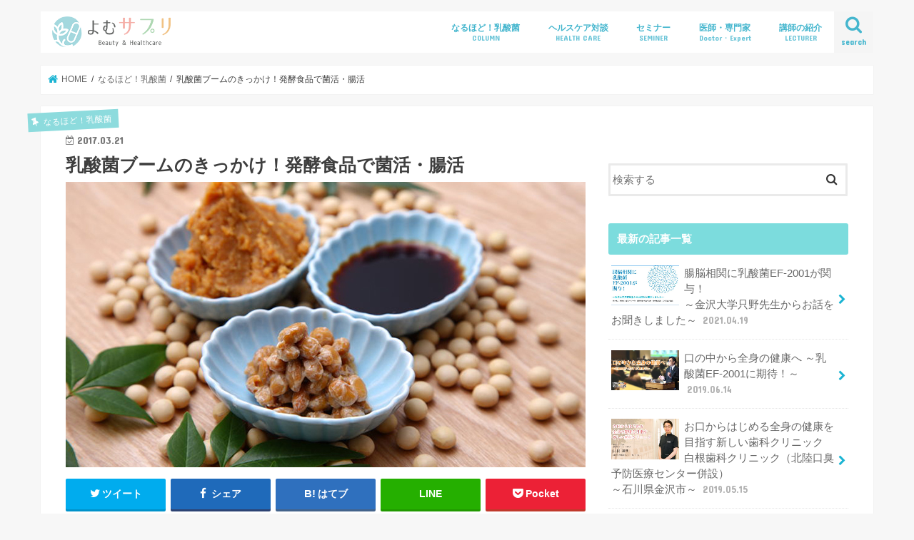

--- FILE ---
content_type: text/html; charset=UTF-8
request_url: http://www.kane6.net/column01/
body_size: 88863
content:
<!doctype html>
<html lang="ja"
	prefix="og: https://ogp.me/ns#" >

<head>
<meta charset="utf-8">
<meta http-equiv="X-UA-Compatible" content="IE=edge">

<meta name="HandheldFriendly" content="True">
<meta name="MobileOptimized" content="320">
<meta name="viewport" content="width=device-width, initial-scale=1"/>

<link rel="apple-touch-icon" href="http://www.kane6.net/wp/wp-content/uploads/2017/03/webclip.jpg"><link rel="icon" href="http://www.kane6.net/wp/wp-content/uploads/2017/03/favicon.png">
<link rel="pingback" href="http://www.kane6.net/wp/xmlrpc.php">

<!--[if IE]>
<link rel="shortcut icon" href="http://www.kane6.net/wp/wp-content/uploads/2017/03/favicon.ico"><![endif]-->




		<!-- All in One SEO 4.0.18 -->
		<title>乳酸菌ブームのきっかけ！発酵食品で菌活・腸活 | よむサプリ</title>
		<meta name="description" content="発酵食品の代表といえば漬け物やチーズやヨーグルト。発酵の主役は微生物（菌）。漬け物やヨーグルトの発酵では、乳酸菌が大活躍しています。発酵食品を古くから活用してきた日本。どんなものがあるのか、ここでもう一度チェックしてみました。"/>
		<meta name="keywords" content="乳酸菌,サプリメント,発酵食品,漬物,食物繊維,菌活,腸活" />
		<link rel="canonical" href="http://www.kane6.net/column01/" />
		<meta property="og:site_name" content="よむサプリ" />
		<meta property="og:type" content="article" />
		<meta property="og:title" content="乳酸菌ブームのきっかけ！発酵食品で菌活・腸活 | よむサプリ" />
		<meta property="og:description" content="発酵食品の代表といえば漬け物やチーズやヨーグルト。発酵の主役は微生物（菌）。漬け物やヨーグルトの発酵では、乳酸菌が大活躍しています。発酵食品を古くから活用してきた日本。どんなものがあるのか、ここでもう一度チェックしてみました。" />
		<meta property="og:url" content="http://www.kane6.net/column01/" />
		<meta property="og:image" content="http://www.kane6.net/wp/wp-content/uploads/2017/03/column1_main.jpg" />
		<meta property="og:image:width" content="728" />
		<meta property="og:image:height" content="400" />
		<meta property="article:published_time" content="2017-03-20T22:03:50Z" />
		<meta property="article:modified_time" content="2017-03-29T03:42:52Z" />
		<meta property="twitter:card" content="summary" />
		<meta property="twitter:domain" content="www.kane6.net" />
		<meta property="twitter:title" content="乳酸菌ブームのきっかけ！発酵食品で菌活・腸活 | よむサプリ" />
		<meta property="twitter:description" content="発酵食品の代表といえば漬け物やチーズやヨーグルト。発酵の主役は微生物（菌）。漬け物やヨーグルトの発酵では、乳酸菌が大活躍しています。発酵食品を古くから活用してきた日本。どんなものがあるのか、ここでもう一度チェックしてみました。" />
		<meta property="twitter:image" content="http://www.kane6.net/wp/wp-content/uploads/2017/03/column1_main.jpg" />
		<script type="application/ld+json" class="aioseo-schema">
			{"@context":"https:\/\/schema.org","@graph":[{"@type":"WebSite","@id":"http:\/\/www.kane6.net\/#website","url":"http:\/\/www.kane6.net\/","name":"\u3088\u3080\u30b5\u30d7\u30ea","description":"\u533b\u5e2b\u3001\u5927\u5b66\u6559\u6388\u3001\u5c02\u9580\u5bb6\u306b\u3088\u308b\u4e73\u9178\u83cc\u3092\u306f\u3058\u3081\u3068\u3057\u305f\u5065\u5eb7\u60c5\u5831\u3092\u767a\u4fe1\u3057\u3066\u3044\u304d\u307e\u3059\u3002","publisher":{"@id":"http:\/\/www.kane6.net\/#organization"}},{"@type":"Organization","@id":"http:\/\/www.kane6.net\/#organization","name":"\u3088\u3080\u30b5\u30d7\u30ea","url":"http:\/\/www.kane6.net\/"},{"@type":"BreadcrumbList","@id":"http:\/\/www.kane6.net\/column01\/#breadcrumblist","itemListElement":[{"@type":"ListItem","@id":"http:\/\/www.kane6.net\/#listItem","position":"1","item":{"@id":"http:\/\/www.kane6.net\/#item","name":"\u30db\u30fc\u30e0","description":"\u300c\u3088\u3080\u30b5\u30d7\u30ea\u300d\u306f\u533b\u5e2b\u3001\u5927\u5b66\u6559\u6388\u3001\u5c02\u9580\u5bb6\u306b\u3088\u308b\u4e73\u9178\u83cc\u3092\u306f\u3058\u3081\u3068\u3057\u305f\u5065\u5eb7\u60c5\u5831\u3092\u767a\u4fe1\u3057\u3066\u3044\u304d\u307e\u3059\u3002\u3044\u3063\u305f\u3044\u3001\u3069\u3093\u306a\u4e73\u9178\u83cc\u3092\u3001\u3069\u306e\u304f\u3089\u3044\u3068\u3063\u305f\u3089\u5065\u5eb7\u306b\u3088\u3044\u306e\u304b\uff1f\u305d\u3082\u305d\u3082\u4e73\u9178\u83cc\u306b\u306f\u3001\u3069\u3093\u306a\u5065\u5eb7\u52b9\u679c\u304c\u3042\u308b\u306e\u304b\u2026\u2026\uff1f\u672c\u30b5\u30a4\u30c8\u3067\u306f\u3001\u305d\u3093\u306a\u7591\u554f\u3092\u304a\u6301\u3061\u306e\u30a2\u30ca\u30bf\u306b\u3001\u4e73\u9178\u83cc\u306e\u57fa\u790e\u77e5\u8b58\u304b\u3089\u201c\u3042\u308b\u3042\u308b\u30cd\u30bf\u201d\u307e\u3067\u3001\u4f53\u306b\u5f79\u7acb\u3064\u60c5\u5831\u3092\u3054\u7d39\u4ecb\u3057\u307e\u3059\u3002","url":"http:\/\/www.kane6.net\/"},"nextItem":"http:\/\/www.kane6.net\/column01\/#listItem"},{"@type":"ListItem","@id":"http:\/\/www.kane6.net\/column01\/#listItem","position":"2","item":{"@id":"http:\/\/www.kane6.net\/column01\/#item","name":"\u4e73\u9178\u83cc\u30d6\u30fc\u30e0\u306e\u304d\u3063\u304b\u3051\uff01\u767a\u9175\u98df\u54c1\u3067\u83cc\u6d3b\u30fb\u8178\u6d3b","description":"\u767a\u9175\u98df\u54c1\u306e\u4ee3\u8868\u3068\u3044\u3048\u3070\u6f2c\u3051\u7269\u3084\u30c1\u30fc\u30ba\u3084\u30e8\u30fc\u30b0\u30eb\u30c8\u3002\u767a\u9175\u306e\u4e3b\u5f79\u306f\u5fae\u751f\u7269\uff08\u83cc\uff09\u3002\u6f2c\u3051\u7269\u3084\u30e8\u30fc\u30b0\u30eb\u30c8\u306e\u767a\u9175\u3067\u306f\u3001\u4e73\u9178\u83cc\u304c\u5927\u6d3b\u8e8d\u3057\u3066\u3044\u307e\u3059\u3002\u767a\u9175\u98df\u54c1\u3092\u53e4\u304f\u304b\u3089\u6d3b\u7528\u3057\u3066\u304d\u305f\u65e5\u672c\u3002\u3069\u3093\u306a\u3082\u306e\u304c\u3042\u308b\u306e\u304b\u3001\u3053\u3053\u3067\u3082\u3046\u4e00\u5ea6\u30c1\u30a7\u30c3\u30af\u3057\u3066\u307f\u307e\u3057\u305f\u3002","url":"http:\/\/www.kane6.net\/column01\/"},"previousItem":"http:\/\/www.kane6.net\/#listItem"}]},{"@type":"Person","@id":"http:\/\/www.kane6.net\/author\/mainadmin\/#author","url":"http:\/\/www.kane6.net\/author\/mainadmin\/","name":"mainadmin","image":{"@type":"ImageObject","@id":"http:\/\/www.kane6.net\/column01\/#authorImage","url":"http:\/\/0.gravatar.com\/avatar\/00e3069bd02bba8195d4ae6499e20d80?s=96&d=mm&r=g","width":"96","height":"96","caption":"mainadmin"}},{"@type":"WebPage","@id":"http:\/\/www.kane6.net\/column01\/#webpage","url":"http:\/\/www.kane6.net\/column01\/","name":"\u4e73\u9178\u83cc\u30d6\u30fc\u30e0\u306e\u304d\u3063\u304b\u3051\uff01\u767a\u9175\u98df\u54c1\u3067\u83cc\u6d3b\u30fb\u8178\u6d3b | \u3088\u3080\u30b5\u30d7\u30ea","description":"\u767a\u9175\u98df\u54c1\u306e\u4ee3\u8868\u3068\u3044\u3048\u3070\u6f2c\u3051\u7269\u3084\u30c1\u30fc\u30ba\u3084\u30e8\u30fc\u30b0\u30eb\u30c8\u3002\u767a\u9175\u306e\u4e3b\u5f79\u306f\u5fae\u751f\u7269\uff08\u83cc\uff09\u3002\u6f2c\u3051\u7269\u3084\u30e8\u30fc\u30b0\u30eb\u30c8\u306e\u767a\u9175\u3067\u306f\u3001\u4e73\u9178\u83cc\u304c\u5927\u6d3b\u8e8d\u3057\u3066\u3044\u307e\u3059\u3002\u767a\u9175\u98df\u54c1\u3092\u53e4\u304f\u304b\u3089\u6d3b\u7528\u3057\u3066\u304d\u305f\u65e5\u672c\u3002\u3069\u3093\u306a\u3082\u306e\u304c\u3042\u308b\u306e\u304b\u3001\u3053\u3053\u3067\u3082\u3046\u4e00\u5ea6\u30c1\u30a7\u30c3\u30af\u3057\u3066\u307f\u307e\u3057\u305f\u3002","inLanguage":"ja","isPartOf":{"@id":"http:\/\/www.kane6.net\/#website"},"breadcrumb":{"@id":"http:\/\/www.kane6.net\/column01\/#breadcrumblist"},"author":"http:\/\/www.kane6.net\/column01\/#author","creator":"http:\/\/www.kane6.net\/column01\/#author","image":{"@type":"ImageObject","@id":"http:\/\/www.kane6.net\/#mainImage","url":"http:\/\/www.kane6.net\/wp\/wp-content\/uploads\/2017\/03\/column1_main.jpg","width":"728","height":"400"},"primaryImageOfPage":{"@id":"http:\/\/www.kane6.net\/column01\/#mainImage"},"datePublished":"2017-03-20T22:03:50+00:00","dateModified":"2017-03-29T03:42:52+00:00"},{"@type":"Article","@id":"http:\/\/www.kane6.net\/column01\/#article","name":"\u4e73\u9178\u83cc\u30d6\u30fc\u30e0\u306e\u304d\u3063\u304b\u3051\uff01\u767a\u9175\u98df\u54c1\u3067\u83cc\u6d3b\u30fb\u8178\u6d3b | \u3088\u3080\u30b5\u30d7\u30ea","description":"\u767a\u9175\u98df\u54c1\u306e\u4ee3\u8868\u3068\u3044\u3048\u3070\u6f2c\u3051\u7269\u3084\u30c1\u30fc\u30ba\u3084\u30e8\u30fc\u30b0\u30eb\u30c8\u3002\u767a\u9175\u306e\u4e3b\u5f79\u306f\u5fae\u751f\u7269\uff08\u83cc\uff09\u3002\u6f2c\u3051\u7269\u3084\u30e8\u30fc\u30b0\u30eb\u30c8\u306e\u767a\u9175\u3067\u306f\u3001\u4e73\u9178\u83cc\u304c\u5927\u6d3b\u8e8d\u3057\u3066\u3044\u307e\u3059\u3002\u767a\u9175\u98df\u54c1\u3092\u53e4\u304f\u304b\u3089\u6d3b\u7528\u3057\u3066\u304d\u305f\u65e5\u672c\u3002\u3069\u3093\u306a\u3082\u306e\u304c\u3042\u308b\u306e\u304b\u3001\u3053\u3053\u3067\u3082\u3046\u4e00\u5ea6\u30c1\u30a7\u30c3\u30af\u3057\u3066\u307f\u307e\u3057\u305f\u3002","headline":"\u4e73\u9178\u83cc\u30d6\u30fc\u30e0\u306e\u304d\u3063\u304b\u3051\uff01\u767a\u9175\u98df\u54c1\u3067\u83cc\u6d3b\u30fb\u8178\u6d3b","author":{"@id":"http:\/\/www.kane6.net\/author\/mainadmin\/#author"},"publisher":{"@id":"http:\/\/www.kane6.net\/#organization"},"datePublished":"2017-03-20T22:03:50+00:00","dateModified":"2017-03-29T03:42:52+00:00","articleSection":"\u306a\u308b\u307b\u3069\uff01\u4e73\u9178\u83cc, Pickup\uff01, \u304b\u3064\u304a\u7bc0, \u3057\u3087\u3046\u3086, \u307f\u305d, \u307f\u305d\u6c41, \u307f\u308a\u3093, \u30a2\u30df\u30ce\u9178, \u30a2\u30f3\u30c1\u30e7\u30d3, \u30a6\u30a4\u30b9\u30ad\u30fc, \u30a6\u30fc\u30ed\u30f3\u8336, \u30ad\u30e0\u30c1, \u30b5\u30d7\u30ea, \u30b5\u30d7\u30ea\u30e1\u30f3\u30c8, \u30b9\u30fc\u30d1\u30fc\u30d5\u30fc\u30c9, \u30c1\u30fc\u30ba, \u30d1\u30f3, \u30d3\u30fc\u30eb, \u30d4\u30af\u30eb\u30b9, \u30db\u30eb\u30e2\u30f3, \u30de\u30af\u30ac\u30d0\u30f3\u30ec\u30dd\u30fc\u30c8, \u30e8\u30fc\u30b0\u30eb\u30c8, \u30e9\u30af\u30c8\u30d0\u30c1\u30eb\u30b9, \u30ef\u30a4\u30f3, \u4e73\u9178\u83cc, \u4e73\u9178\u83cc\u30b5\u30d7\u30ea, \u4e73\u9178\u83cc\u30b5\u30d7\u30ea\u30e1\u30f3\u30c8, \u5065\u5eb7\u98df\u54c1, \u5869\u8f9b, \u5927\u8178\u304c\u3093, \u65e5\u672c\u9152, \u65e5\u672c\u98df\u30d6\u30fc\u30e0, \u6f2c\u7269, \u7384\u7c73, \u7518\u9152, \u751f\u6d3b\u7fd2\u6163\u75c5, \u767a\u9175\u98df\u54c1, \u7cd6\u5c3f\u75c5, \u7d05\u8336, \u7d0d\u8c46, \u80a5\u6e80, \u8102\u8cea\u7570\u5e38\u75c7, \u9162, \u9162\u9178\u83cc, \u9175\u7d20, \u98df\u7269\u7e4a\u7dad, \u9b5a","mainEntityOfPage":{"@id":"http:\/\/www.kane6.net\/column01\/#webpage"},"isPartOf":{"@id":"http:\/\/www.kane6.net\/column01\/#webpage"},"image":{"@type":"ImageObject","@id":"http:\/\/www.kane6.net\/#articleImage","url":"http:\/\/www.kane6.net\/wp\/wp-content\/uploads\/2017\/03\/column1_main.jpg","width":"728","height":"400"}}]}
		</script>
		<script type="text/javascript" >
			window.ga=window.ga||function(){(ga.q=ga.q||[]).push(arguments)};ga.l=+new Date;
			ga('create', "UA-66130891-1", 'auto');
			ga('send', 'pageview');
		</script>
		<script async src="https://www.google-analytics.com/analytics.js"></script>
		<!-- All in One SEO -->

<link rel='dns-prefetch' href='//ajax.googleapis.com' />
<link rel='dns-prefetch' href='//fonts.googleapis.com' />
<link rel='dns-prefetch' href='//maxcdn.bootstrapcdn.com' />
<link rel='dns-prefetch' href='//s.w.org' />
<link rel="alternate" type="application/rss+xml" title="よむサプリ &raquo; フィード" href="http://www.kane6.net/feed/" />
<link rel="alternate" type="application/rss+xml" title="よむサプリ &raquo; コメントフィード" href="http://www.kane6.net/comments/feed/" />
		<script type="text/javascript">
			window._wpemojiSettings = {"baseUrl":"https:\/\/s.w.org\/images\/core\/emoji\/11.2.0\/72x72\/","ext":".png","svgUrl":"https:\/\/s.w.org\/images\/core\/emoji\/11.2.0\/svg\/","svgExt":".svg","source":{"concatemoji":"http:\/\/www.kane6.net\/wp\/wp-includes\/js\/wp-emoji-release.min.js"}};
			!function(e,a,t){var n,r,o,i=a.createElement("canvas"),p=i.getContext&&i.getContext("2d");function s(e,t){var a=String.fromCharCode;p.clearRect(0,0,i.width,i.height),p.fillText(a.apply(this,e),0,0);e=i.toDataURL();return p.clearRect(0,0,i.width,i.height),p.fillText(a.apply(this,t),0,0),e===i.toDataURL()}function c(e){var t=a.createElement("script");t.src=e,t.defer=t.type="text/javascript",a.getElementsByTagName("head")[0].appendChild(t)}for(o=Array("flag","emoji"),t.supports={everything:!0,everythingExceptFlag:!0},r=0;r<o.length;r++)t.supports[o[r]]=function(e){if(!p||!p.fillText)return!1;switch(p.textBaseline="top",p.font="600 32px Arial",e){case"flag":return s([55356,56826,55356,56819],[55356,56826,8203,55356,56819])?!1:!s([55356,57332,56128,56423,56128,56418,56128,56421,56128,56430,56128,56423,56128,56447],[55356,57332,8203,56128,56423,8203,56128,56418,8203,56128,56421,8203,56128,56430,8203,56128,56423,8203,56128,56447]);case"emoji":return!s([55358,56760,9792,65039],[55358,56760,8203,9792,65039])}return!1}(o[r]),t.supports.everything=t.supports.everything&&t.supports[o[r]],"flag"!==o[r]&&(t.supports.everythingExceptFlag=t.supports.everythingExceptFlag&&t.supports[o[r]]);t.supports.everythingExceptFlag=t.supports.everythingExceptFlag&&!t.supports.flag,t.DOMReady=!1,t.readyCallback=function(){t.DOMReady=!0},t.supports.everything||(n=function(){t.readyCallback()},a.addEventListener?(a.addEventListener("DOMContentLoaded",n,!1),e.addEventListener("load",n,!1)):(e.attachEvent("onload",n),a.attachEvent("onreadystatechange",function(){"complete"===a.readyState&&t.readyCallback()})),(n=t.source||{}).concatemoji?c(n.concatemoji):n.wpemoji&&n.twemoji&&(c(n.twemoji),c(n.wpemoji)))}(window,document,window._wpemojiSettings);
		</script>
		<style type="text/css">
img.wp-smiley,
img.emoji {
	display: inline !important;
	border: none !important;
	box-shadow: none !important;
	height: 1em !important;
	width: 1em !important;
	margin: 0 .07em !important;
	vertical-align: -0.1em !important;
	background: none !important;
	padding: 0 !important;
}
</style>
	<link rel='stylesheet' id='wp-block-library-css'  href='http://www.kane6.net/wp/wp-includes/css/dist/block-library/style.min.css' type='text/css' media='all' />
<link rel='stylesheet' id='contact-form-7-css'  href='http://www.kane6.net/wp/wp-content/plugins/contact-form-7/includes/css/styles.css' type='text/css' media='all' />
<link rel='stylesheet' id='style-css'  href='http://www.kane6.net/wp/wp-content/themes/jstork/style.css' type='text/css' media='all' />
<link rel='stylesheet' id='child-style-css'  href='http://www.kane6.net/wp/wp-content/themes/jstork_custom/style.css' type='text/css' media='all' />
<link rel='stylesheet' id='slick-css'  href='http://www.kane6.net/wp/wp-content/themes/jstork/library/css/slick.css' type='text/css' media='all' />
<link rel='stylesheet' id='shortcode-css'  href='http://www.kane6.net/wp/wp-content/themes/jstork/library/css/shortcode.css' type='text/css' media='all' />
<link rel='stylesheet' id='gf_Concert-css'  href='//fonts.googleapis.com/css?family=Concert+One' type='text/css' media='all' />
<link rel='stylesheet' id='gf_Lato-css'  href='//fonts.googleapis.com/css?family=Lato' type='text/css' media='all' />
<link rel='stylesheet' id='fontawesome-css'  href='//maxcdn.bootstrapcdn.com/font-awesome/4.7.0/css/font-awesome.min.css' type='text/css' media='all' />
<link rel='stylesheet' id='remodal-css'  href='http://www.kane6.net/wp/wp-content/themes/jstork/library/css/remodal.css' type='text/css' media='all' />
<link rel='stylesheet' id='animate-css'  href='http://www.kane6.net/wp/wp-content/themes/jstork/library/css/animate.min.css' type='text/css' media='all' />
<script type='text/javascript' src='//ajax.googleapis.com/ajax/libs/jquery/1.12.4/jquery.min.js'></script>
<link rel='https://api.w.org/' href='http://www.kane6.net/wp-json/' />
<link rel="EditURI" type="application/rsd+xml" title="RSD" href="http://www.kane6.net/wp/xmlrpc.php?rsd" />
<link rel="wlwmanifest" type="application/wlwmanifest+xml" href="http://www.kane6.net/wp/wp-includes/wlwmanifest.xml" /> 
<link rel='prev' title='かねろく製薬10周年記念特別講演会' href='http://www.kane6.net/201703-5/' />
<link rel='next' title='第一回「かねろくの会」～乳酸菌を正しく理解するためのセミナー～' href='http://www.kane6.net/201703-6/' />

<link rel='shortlink' href='http://www.kane6.net/?p=218' />
<link rel="alternate" type="application/json+oembed" href="http://www.kane6.net/wp-json/oembed/1.0/embed?url=http%3A%2F%2Fwww.kane6.net%2Fcolumn01%2F" />
<link rel="alternate" type="text/xml+oembed" href="http://www.kane6.net/wp-json/oembed/1.0/embed?url=http%3A%2F%2Fwww.kane6.net%2Fcolumn01%2F&#038;format=xml" />
<style type="text/css">
body{color: #3E3E3E;}
a, #breadcrumb li.bc_homelink a::before, .authorbox .author_sns li a::before{color: #1BB4D3;}
a:hover{color: #E69B9B;}
.article-footer .post-categories li a,.article-footer .tags a,.accordionBtn{  background: #1BB4D3;  border-color: #1BB4D3;}
.article-footer .tags a{color:#1BB4D3; background: none;}
.article-footer .post-categories li a:hover,.article-footer .tags a:hover,.accordionBtn.active{ background:#E69B9B;  border-color:#E69B9B;}
input[type="text"],input[type="password"],input[type="datetime"],input[type="datetime-local"],input[type="date"],input[type="month"],input[type="time"],input[type="week"],input[type="number"],input[type="email"],input[type="url"],input[type="search"],input[type="tel"],input[type="color"],select,textarea,.field { background-color: #ffffff;}
.header{color: #45b6ce;}
.bgfull .header,.header.bg,.header #inner-header,.menu-sp{background: #ffffff;}
#logo a{color: #eeee22;}
#g_nav .nav li a,.nav_btn,.menu-sp a,.menu-sp a,.menu-sp > ul:after{color: #45b6ce;}
#logo a:hover,#g_nav .nav li a:hover,.nav_btn:hover{color:#ffc468;}
@media only screen and (min-width: 768px) {
.nav > li > a:after{background: #ffc468;}
.nav ul {background: #666666;}
#g_nav .nav li ul.sub-menu li a{color: #f7f7f7;}
}
@media only screen and (max-width: 1165px) {
.site_description{background: #ffffff; color: #45b6ce;}
}
#inner-content, #breadcrumb, .entry-content blockquote:before, .entry-content blockquote:after{background: #ffffff}
.top-post-list .post-list:before{background: #1BB4D3;}
.widget li a:after{color: #1BB4D3;}
.entry-content h2,.widgettitle,.accordion::before{background: #7cdcdd; color: #ffffff;}
.entry-content h3{border-color: #7cdcdd;}
.h_boader .entry-content h2{border-color: #7cdcdd; color: #3E3E3E;}
.h_balloon .entry-content h2:after{border-top-color: #7cdcdd;}
.entry-content ul li:before{ background: #7cdcdd;}
.entry-content ol li:before{ background: #7cdcdd;}
.post-list-card .post-list .eyecatch .cat-name,.top-post-list .post-list .eyecatch .cat-name,.byline .cat-name,.single .authorbox .author-newpost li .cat-name,.related-box li .cat-name,.carouselwrap .cat-name,.eyecatch .cat-name{background: #8ddbdd; color:  #ffffff;}
ul.wpp-list li a:before{background: #7cdcdd; color: #ffffff;}
.readmore a{border:1px solid #1BB4D3;color:#1BB4D3;}
.readmore a:hover{background:#1BB4D3;color:#fff;}
.btn-wrap a{background: #1BB4D3;border: 1px solid #1BB4D3;}
.btn-wrap a:hover{background: #E69B9B;border-color: #E69B9B;}
.btn-wrap.simple a{border:1px solid #1BB4D3;color:#1BB4D3;}
.btn-wrap.simple a:hover{background:#1BB4D3;}
.blue-btn, .comment-reply-link, #submit { background-color: #1BB4D3; }
.blue-btn:hover, .comment-reply-link:hover, #submit:hover, .blue-btn:focus, .comment-reply-link:focus, #submit:focus {background-color: #E69B9B; }
#sidebar1{color: #444444;}
.widget:not(.widget_text) a{color:#666666;}
.widget:not(.widget_text) a:hover{color:#999999;}
.bgfull #footer-top,#footer-top .inner,.cta-inner{background-color: #666666; color: #CACACA;}
.footer a,#footer-top a{color: #f7f7f7;}
#footer-top .widgettitle{color: #CACACA;}
.bgfull .footer,.footer.bg,.footer .inner {background-color: #666666;color: #CACACA;}
.footer-links li a:before{ color: #ffffff;}
.pagination a, .pagination span,.page-links a{border-color: #1BB4D3; color: #1BB4D3;}
.pagination .current,.pagination .current:hover,.page-links ul > li > span{background-color: #1BB4D3; border-color: #1BB4D3;}
.pagination a:hover, .pagination a:focus,.page-links a:hover, .page-links a:focus{background-color: #1BB4D3; color: #fff;}
</style>
</head>

<body class="post-template-default single single-post postid-218 single-format-standard bgnormal pannavi_on h_balloon sidebarright undo_off">
	<div id="container">

<header class="header animated fadeIn " role="banner">
<div id="inner-header" class="wrap cf">
<div id="logo" class="gf ">
<p class="h1 img"><a href="http://www.kane6.net"><img src="http://www.kane6.net/wp/wp-content/uploads/2017/03/header_yspl_logo.png" alt="よむサプリ"></a></p>
</div>

<a href="#searchbox" data-remodal-target="searchbox" class="nav_btn search_btn"><span class="text gf">search</span></a>

<nav id="g_nav" role="navigation">
<ul id="menu-%e3%82%b0%e3%83%ad%e3%83%bc%e3%83%90%e3%83%ab%e3%83%a1%e3%83%8b%e3%83%a5%e3%83%bc" class="nav top-nav cf"><li id="menu-item-145" class="menu-item menu-item-type-taxonomy menu-item-object-category current-post-ancestor current-menu-parent current-post-parent menu-item-145"><a href="http://www.kane6.net/category/column/">なるほど！乳酸菌<span class="gf">COLUMN</span></a></li>
<li id="menu-item-144" class="menu-item menu-item-type-taxonomy menu-item-object-category menu-item-144"><a href="http://www.kane6.net/category/healthcare/">ヘルスケア対談<span class="gf">HEALTH CARE</span></a></li>
<li id="menu-item-143" class="menu-item menu-item-type-taxonomy menu-item-object-category menu-item-143"><a href="http://www.kane6.net/category/seminar/">セミナー<span class="gf">SEMINER</span></a></li>
<li id="menu-item-353" class="menu-item menu-item-type-taxonomy menu-item-object-category menu-item-353"><a href="http://www.kane6.net/category/doctorexpert/">医師・専門家<span class="gf">Doctor・Expert</span></a></li>
<li id="menu-item-56" class="menu-item menu-item-type-post_type menu-item-object-page menu-item-has-children menu-item-56"><a href="http://www.kane6.net/lecturer/">講師の紹介<span class="gf">LECTURER</span></a>
<ul class="sub-menu">
	<li id="menu-item-60" class="menu-item menu-item-type-post_type menu-item-object-page menu-item-60"><a href="http://www.kane6.net/lecturer/lecturer-tadano/">只野 武</a></li>
	<li id="menu-item-58" class="menu-item menu-item-type-post_type menu-item-object-page menu-item-58"><a href="http://www.kane6.net/lecturer/lecturer-sawanobori/">澤登 雅一</a></li>
	<li id="menu-item-61" class="menu-item menu-item-type-post_type menu-item-object-page menu-item-61"><a href="http://www.kane6.net/lecturer/lecturer-uchino/">内野 勝行</a></li>
	<li id="menu-item-59" class="menu-item menu-item-type-post_type menu-item-object-page menu-item-59"><a href="http://www.kane6.net/lecturer/lecturer-iwasa/">岩佐 広行</a></li>
	<li id="menu-item-57" class="menu-item menu-item-type-post_type menu-item-object-page menu-item-57"><a href="http://www.kane6.net/lecturer/lecturer-oide/">生出 泉太郎</a></li>
	<li id="menu-item-404" class="menu-item menu-item-type-post_type menu-item-object-page menu-item-404"><a href="http://www.kane6.net/lecturer/lecturer-tokiwa/">常盤 妙子</a></li>
	<li id="menu-item-443" class="menu-item menu-item-type-post_type menu-item-object-page menu-item-443"><a href="http://www.kane6.net/lecturer/lecturer-inutani/">犬谷 礼子</a></li>
	<li id="menu-item-572" class="menu-item menu-item-type-post_type menu-item-object-page menu-item-572"><a href="http://www.kane6.net/lecturer/lecturer-ogawa/">小川 朗子</a></li>
</ul>
</li>
</ul></nav>

<a href="#spnavi" data-remodal-target="spnavi" class="nav_btn"><span class="text gf">menu</span></a>



</div>
</header>


<div class="remodal" data-remodal-id="spnavi" data-remodal-options="hashTracking:false">
<button data-remodal-action="close" class="remodal-close"><span class="text gf">CLOSE</span></button>
<ul id="menu-%e3%82%b0%e3%83%ad%e3%83%bc%e3%83%90%e3%83%ab%e3%83%a1%e3%83%8b%e3%83%a5%e3%83%bc-1" class="sp_g_nav nav top-nav cf"><li class="menu-item menu-item-type-taxonomy menu-item-object-category current-post-ancestor current-menu-parent current-post-parent menu-item-145"><a href="http://www.kane6.net/category/column/">なるほど！乳酸菌<span class="gf">COLUMN</span></a></li>
<li class="menu-item menu-item-type-taxonomy menu-item-object-category menu-item-144"><a href="http://www.kane6.net/category/healthcare/">ヘルスケア対談<span class="gf">HEALTH CARE</span></a></li>
<li class="menu-item menu-item-type-taxonomy menu-item-object-category menu-item-143"><a href="http://www.kane6.net/category/seminar/">セミナー<span class="gf">SEMINER</span></a></li>
<li class="menu-item menu-item-type-taxonomy menu-item-object-category menu-item-353"><a href="http://www.kane6.net/category/doctorexpert/">医師・専門家<span class="gf">Doctor・Expert</span></a></li>
<li class="menu-item menu-item-type-post_type menu-item-object-page menu-item-has-children menu-item-56"><a href="http://www.kane6.net/lecturer/">講師の紹介<span class="gf">LECTURER</span></a>
<ul class="sub-menu">
	<li class="menu-item menu-item-type-post_type menu-item-object-page menu-item-60"><a href="http://www.kane6.net/lecturer/lecturer-tadano/">只野 武</a></li>
	<li class="menu-item menu-item-type-post_type menu-item-object-page menu-item-58"><a href="http://www.kane6.net/lecturer/lecturer-sawanobori/">澤登 雅一</a></li>
	<li class="menu-item menu-item-type-post_type menu-item-object-page menu-item-61"><a href="http://www.kane6.net/lecturer/lecturer-uchino/">内野 勝行</a></li>
	<li class="menu-item menu-item-type-post_type menu-item-object-page menu-item-59"><a href="http://www.kane6.net/lecturer/lecturer-iwasa/">岩佐 広行</a></li>
	<li class="menu-item menu-item-type-post_type menu-item-object-page menu-item-57"><a href="http://www.kane6.net/lecturer/lecturer-oide/">生出 泉太郎</a></li>
	<li class="menu-item menu-item-type-post_type menu-item-object-page menu-item-404"><a href="http://www.kane6.net/lecturer/lecturer-tokiwa/">常盤 妙子</a></li>
	<li class="menu-item menu-item-type-post_type menu-item-object-page menu-item-443"><a href="http://www.kane6.net/lecturer/lecturer-inutani/">犬谷 礼子</a></li>
	<li class="menu-item menu-item-type-post_type menu-item-object-page menu-item-572"><a href="http://www.kane6.net/lecturer/lecturer-ogawa/">小川 朗子</a></li>
</ul>
</li>
</ul><button data-remodal-action="close" class="remodal-close"><span class="text gf">CLOSE</span></button>
</div>




<div class="remodal searchbox" data-remodal-id="searchbox" data-remodal-options="hashTracking:false">
<div class="search cf"><dl><dt>キーワードで記事を検索</dt><dd><form role="search" method="get" id="searchform" class="searchform cf" action="http://www.kane6.net/" >
		<input type="search" placeholder="検索する" value="" name="s" id="s" />
		<button type="submit" id="searchsubmit" ><i class="fa fa-search"></i></button>
		</form></dd></dl></div>
<button data-remodal-action="close" class="remodal-close"><span class="text gf">CLOSE</span></button>
</div>






<div id="breadcrumb" class="breadcrumb inner wrap cf"><ul itemscope itemtype="http://schema.org/BreadcrumbList"><li itemprop="itemListElement" itemscope itemtype="http://schema.org/ListItem" class="bc_homelink"><a itemprop="item" href="http://www.kane6.net/"><span itemprop="name"> HOME</span></a><meta itemprop="position" content="1" /></li><li itemprop="itemListElement" itemscope itemtype="http://schema.org/ListItem"><a itemprop="item" href="http://www.kane6.net/category/column/"><span itemprop="name">なるほど！乳酸菌</span></a><meta itemprop="position" content="2" /></li><li itemprop="itemListElement" itemscope itemtype="http://schema.org/ListItem" class="bc_posttitle"><span itemprop="name">乳酸菌ブームのきっかけ！発酵食品で菌活・腸活</span><meta itemprop="position" content="3" /></li></ul></div>
<div id="content">
<div id="inner-content" class="wrap cf">

<main id="main" class="m-all t-all d-5of7 cf" role="main">
<article id="post-218" class="post-218 post type-post status-publish format-standard has-post-thumbnail hentry category-column tag-pickup tag-bonito tag-soysauce tag-miso tag-misosoup tag-mirin tag-aminoacid tag-anchovy tag-whisky tag-oolongtea tag-kimchi tag-supple tag-supplement tag-superfood tag-cheese tag-bread tag-beer tag-pickles tag-hormone tag-mcgovernreport tag-yogurt tag-lactobacillus tag-wine tag-lacticacid tag-nsupple tag-nsupplement tag-healthfood tag-saltedfish tag-coloncancer tag-sake tag-japanesefood tag-tsukemono tag-genmai tag-amazake tag-lifediseases tag-hakko tag-tonyo tag-blacktea tag-natto tag-obesity tag-shishitsu tag-vinegar tag-susankin tag-enzyme tag-dietaryfiber tag-fish article cf" role="article">
<header class="article-header entry-header">
<p class="byline entry-meta vcard cf">
<span class="cat-name cat-id-4">なるほど！乳酸菌</span><time class="date gf entry-date updated">2017.03.21</time>
<time class="date gf entry-date undo updated" datetime="2017-03-29">2017.03.29</time>
<span class="writer name author"><span class="fn">mainadmin</span></span>
</p>

<h1 class="entry-title single-title" itemprop="headline" rel="bookmark">乳酸菌ブームのきっかけ！発酵食品で菌活・腸活</h1>

<figure class="eyecatch">
<img width="728" height="400" src="http://www.kane6.net/wp/wp-content/uploads/2017/03/column1_main.jpg" class="attachment-post-thumbnail size-post-thumbnail wp-post-image" alt="発酵食品で菌活・腸活" srcset="http://www.kane6.net/wp/wp-content/uploads/2017/03/column1_main.jpg 728w, http://www.kane6.net/wp/wp-content/uploads/2017/03/column1_main-300x165.jpg 300w" sizes="(max-width: 728px) 100vw, 728px" /></figure>
<div class="share short">
<div class="sns">
<ul class="cf">

<li class="twitter"> 
<a target="blank" href="//twitter.com/intent/tweet?url=http%3A%2F%2Fwww.kane6.net%2Fcolumn01%2F&text=%E4%B9%B3%E9%85%B8%E8%8F%8C%E3%83%96%E3%83%BC%E3%83%A0%E3%81%AE%E3%81%8D%E3%81%A3%E3%81%8B%E3%81%91%EF%BC%81%E7%99%BA%E9%85%B5%E9%A3%9F%E5%93%81%E3%81%A7%E8%8F%8C%E6%B4%BB%E3%83%BB%E8%85%B8%E6%B4%BB&tw_p=tweetbutton" onclick="window.open(this.href, 'tweetwindow', 'width=550, height=450,personalbar=0,toolbar=0,scrollbars=1,resizable=1'); return false;"><i class="fa fa-twitter"></i><span class="text">ツイート</span><span class="count"></span></a>
</li>

<li class="facebook">
<a href="//www.facebook.com/sharer.php?src=bm&u=http%3A%2F%2Fwww.kane6.net%2Fcolumn01%2F&t=%E4%B9%B3%E9%85%B8%E8%8F%8C%E3%83%96%E3%83%BC%E3%83%A0%E3%81%AE%E3%81%8D%E3%81%A3%E3%81%8B%E3%81%91%EF%BC%81%E7%99%BA%E9%85%B5%E9%A3%9F%E5%93%81%E3%81%A7%E8%8F%8C%E6%B4%BB%E3%83%BB%E8%85%B8%E6%B4%BB" onclick="javascript:window.open(this.href, '', 'menubar=no,toolbar=no,resizable=yes,scrollbars=yes,height=300,width=600');return false;"><i class="fa fa-facebook"></i>
<span class="text">シェア</span><span class="count"></span></a>
</li>

<li class="hatebu">       
<a href="//b.hatena.ne.jp/add?mode=confirm&url=http://www.kane6.net/column01/&title=%E4%B9%B3%E9%85%B8%E8%8F%8C%E3%83%96%E3%83%BC%E3%83%A0%E3%81%AE%E3%81%8D%E3%81%A3%E3%81%8B%E3%81%91%EF%BC%81%E7%99%BA%E9%85%B5%E9%A3%9F%E5%93%81%E3%81%A7%E8%8F%8C%E6%B4%BB%E3%83%BB%E8%85%B8%E6%B4%BB" onclick="window.open(this.href, 'HBwindow', 'width=600, height=400, menubar=no, toolbar=no, scrollbars=yes'); return false;" target="_blank"><span class="text">はてブ</span><span class="count"></span></a>
</li>

<li class="line">
<a href="//line.me/R/msg/text/?%E4%B9%B3%E9%85%B8%E8%8F%8C%E3%83%96%E3%83%BC%E3%83%A0%E3%81%AE%E3%81%8D%E3%81%A3%E3%81%8B%E3%81%91%EF%BC%81%E7%99%BA%E9%85%B5%E9%A3%9F%E5%93%81%E3%81%A7%E8%8F%8C%E6%B4%BB%E3%83%BB%E8%85%B8%E6%B4%BB%0Ahttp%3A%2F%2Fwww.kane6.net%2Fcolumn01%2F" target="_blank"><span>LINE</span></a>
</li>

<li class="pocket">
<a href="//getpocket.com/edit?url=http://www.kane6.net/column01/&title=乳酸菌ブームのきっかけ！発酵食品で菌活・腸活" onclick="window.open(this.href, 'FBwindow', 'width=550, height=350, menubar=no, toolbar=no, scrollbars=yes'); return false;"><i class="fa fa-get-pocket"></i><span class="text">Pocket</span><span class="count"></span></a></li>

</ul>
</div> 
</div></header>



<section class="entry-content cf">

<div class="add titleunder">
<div id="text-8" class="widget widget_text">			<div class="textwidget"><!--<a target="_brank" href="https://kane6.stores.jp/items/58e1a37d02ac64dd74012de7"><img src="http://www.kane6.net/wp/wp-content/uploads/2017/04/addbnr_s_1.jpg"></a>--></div>
		</div></div>

<h2>乳酸菌ブームのきっかけ！発酵食品で菌活・腸活</h2>
<div class="supplement boader">
発酵食品の代表といえば漬け物やチーズやヨーグルト。発酵の主役は微生物（菌）。漬け物やヨーグルトの発酵では、乳酸菌が大活躍しています。発酵食品を古くから活用してきた日本。どんなものがあるのか、ここでもう一度チェックしてみました。</div>
<h3>身近な発酵食品</h3>
<p><img class="alignright size-medium wp-image-251" src="http://www.kane6.net/wp/wp-content/uploads/2017/03/18484898_s-300x200.jpg" alt="身近な発酵食品 納豆" width="300" height="200" srcset="http://www.kane6.net/wp/wp-content/uploads/2017/03/18484898_s-300x200.jpg 300w, http://www.kane6.net/wp/wp-content/uploads/2017/03/18484898_s.jpg 450w" sizes="(max-width: 300px) 100vw, 300px" />この冬、甘酒が大ヒット。いまや生産が追いつかないほど売れ行き好調で、醸造メーカーはうれしい悲鳴をあげているとか。<br />
では、ほかにどんな発酵食品があるのか、ざっとあげてみましょう。</p>
<ul>
<li>漬け物（キムチやピクルスも！）</li>
<li>みそ</li>
<li>しょうゆ</li>
<li>納豆</li>
<li>かつお節</li>
<li>塩辛</li>
<li>アンチョビ</li>
<li>酢</li>
<li>みりん</li>
<li>日本酒</li>
<li>ワイン</li>
<li>ビール</li>
<li>ウイスキー</li>
<li>紅茶</li>
<li>ウーロン茶</li>
<li>ヨーグルト</li>
<li>チーズ</li>
<li>パンetc</li>
</ul>
<h3>発酵食品の元祖は酒だった!?</h3>
<p><img class="alignright size-medium wp-image-253" src="http://www.kane6.net/wp/wp-content/uploads/2017/03/50886451_s-300x200.jpg" alt="発酵食品の元祖は酒だった!?" width="300" height="200" srcset="http://www.kane6.net/wp/wp-content/uploads/2017/03/50886451_s-300x200.jpg 300w, http://www.kane6.net/wp/wp-content/uploads/2017/03/50886451_s.jpg 450w" sizes="(max-width: 300px) 100vw, 300px" />発酵食品は、菌（微生物）のはたらきで、原料となる食材に糖分（甘み）やアミノ酸（うま味）が新たに生じたもの。<br />
元祖発酵食品のビールやワインも、自然発酵したものを飲んだのがそもそものはじまりだった、というのが通説です。もちろん、わが日本列島でも旧石器時代から酒が飲まれていたと考えられ、その後の縄文時代の遺跡からはヤマブドウやアケビなどの果実酒の痕跡が見つかっています。<br />
たき火を囲み、飲んで歌って踊って……。満天に輝く星空のもとで、そんなひとときがあったのかもしれません。</p>
<p>閑話休題。</p>
<p>穀物や果物があるところでは酒が生まれ、酒があると、酢酸菌のはたらきで酢ができます。</p>
<p>日本人がいちばん好きな食べものランキングの第１位、それはにぎり寿司だとか。日本酒を飲みながら、酢〆のにぎり寿司を食べる。これに漬け物があれば、発酵食品づくしの食事。ものすごく健康によさそうですね！</p>
<h3>玄米＋漬け物＋みそ汁＋魚が理想的</h3>
<p><img class="alignright size-medium wp-image-254" src="http://www.kane6.net/wp/wp-content/uploads/2017/03/62316554_s-300x221.jpg" alt="玄米＋漬け物＋みそ汁＋魚が理想的" width="300" height="221" srcset="http://www.kane6.net/wp/wp-content/uploads/2017/03/62316554_s-300x221.jpg 300w, http://www.kane6.net/wp/wp-content/uploads/2017/03/62316554_s.jpg 450w" sizes="(max-width: 300px) 100vw, 300px" />いまから40年ほど前、アメリカの上院栄養問題特別委員会で、世界各国の食事と病気について調査した「マクガバンレポート」が発表されました。このレポートでは、日本人が元禄時代（1688-1704年）以前に食べていた食事が理想的だと報告。これが、現在の日本食ブームの“芽”になったといわれています。</p>
<p>元禄時代以前の庶民の食事は玄米、漬け物、みそ汁、魚が定番。農村部でも、ウグイのような川魚をけっこう食べていたようで、飛騨地方の食生活を記録した『斐太後風土記』からも、鳥獣類や魚介をとっていた様子がうかがえます。でも、血となり肉となり、ホルモンや酵素にもなるタンパク質の多くは、古くから栽培されてきた大豆に依存していたようです。</p>
<p>その大豆は、煮ても、蒸しても、炒っても美味。そして真打ちは、やっぱり発酵させた納豆やみそ。<br />
ところが、いま、私たちの食生活は大きく変化。漬け物やみそ汁を食べる回数が減り、かわりに、肉や乳製品、コロッケやフライのような油を使った惣菜（そうざい）が増えました。こうした食習慣が影響して、肥満、糖尿病、脂質異常症、大腸がんなどの生活習慣病が大問題となっています。</p>
<h3>漬け物の乳酸菌に注目!!</h3>
<p><img class="alignright size-medium wp-image-252" src="http://www.kane6.net/wp/wp-content/uploads/2017/03/46202233_s-300x200.jpg" alt="漬け物の乳酸菌に注目!! 漬物" width="300" height="200" srcset="http://www.kane6.net/wp/wp-content/uploads/2017/03/46202233_s-300x200.jpg 300w, http://www.kane6.net/wp/wp-content/uploads/2017/03/46202233_s.jpg 450w" sizes="(max-width: 300px) 100vw, 300px" />和食は、みそ、しょうゆ、かつお節、納豆、漬け物などの発酵食品があったからこそ進化をとげました。</p>
<p>このうち、みそ、しょうゆ、カツオ節は麹菌（こうじきん＝コウジカビ）、納豆は納豆菌、漬け物は乳酸菌がかかわっています。</p>
<p>乳酸菌と聞けば、いまは誰もが「腸内細菌を増やして、腸内環境を整える」と答えられるほどの著名菌。</p>
<p>ところが、漬け物の乳酸菌と、ヨーグルトの乳酸菌は性質がちがい、胃酸に対する忍耐力は、植物に由来する漬け物の乳酸菌のほうが上。つまり、ヨーグルトより漬け物のほうが、腸内環境にはプラス効果が期待できるというワケです。</p>
<p>いま、日本では大腸がんの患者数が激増。50年間で９倍も増加しました。その一因が、昔ながらの乳酸発酵による漬け物を食べなくなったからだという話もあります。</p>
<p>漬け物は野菜が原料。野菜には食物繊維がたっぷり。この食物繊維にも腸内環境を整えるはたらきがあります。いうなれば漬け物は、乳酸菌＋食物繊維のダブルパワーをもつスーパーフードなのです。</p>
<p>でも、</p>
<p>「うちはスーパーで漬け物買って食べているわよ」</p>
<p>と、おっしゃる方は、ご用心を。<br />
袋詰めの市販の漬け物は、発酵させずに調味液につけただけのものが目立ちます。乳酸菌をしっかりとりたいのなら、ぬか漬けやかす漬けなどを！　それでも足りないと感じるときは、乳酸菌のサプリメントを活用する。「食品からでは足りない」というのが、わたしの周囲にいる乳酸菌の研究者たちの常識です。</p>

<div class="add">
<div id="text-11" class="widget widget_text">			<div class="textwidget"><!--<a target="_brank" href="https://kane6.stores.jp/items/56f22811ef3377aa25000ff1"><img src="http://www.kane6.net/wp/wp-content/uploads/2017/04/addbnr_s_2.jpg"></a>--></div>
		</div></div>

</section>


<footer class="article-footer">
<ul class="post-categories">
	<li><a href="http://www.kane6.net/category/column/" rel="category tag">なるほど！乳酸菌</a></li></ul><p class="tags"><a href="http://www.kane6.net/tag/pickup/" rel="tag">Pickup！</a><a href="http://www.kane6.net/tag/bonito/" rel="tag">かつお節</a><a href="http://www.kane6.net/tag/soysauce/" rel="tag">しょうゆ</a><a href="http://www.kane6.net/tag/miso/" rel="tag">みそ</a><a href="http://www.kane6.net/tag/misosoup/" rel="tag">みそ汁</a><a href="http://www.kane6.net/tag/mirin/" rel="tag">みりん</a><a href="http://www.kane6.net/tag/aminoacid/" rel="tag">アミノ酸</a><a href="http://www.kane6.net/tag/anchovy/" rel="tag">アンチョビ</a><a href="http://www.kane6.net/tag/whisky/" rel="tag">ウイスキー</a><a href="http://www.kane6.net/tag/oolongtea/" rel="tag">ウーロン茶</a><a href="http://www.kane6.net/tag/kimchi/" rel="tag">キムチ</a><a href="http://www.kane6.net/tag/supple/" rel="tag">サプリ</a><a href="http://www.kane6.net/tag/supplement/" rel="tag">サプリメント</a><a href="http://www.kane6.net/tag/superfood/" rel="tag">スーパーフード</a><a href="http://www.kane6.net/tag/cheese/" rel="tag">チーズ</a><a href="http://www.kane6.net/tag/bread/" rel="tag">パン</a><a href="http://www.kane6.net/tag/beer/" rel="tag">ビール</a><a href="http://www.kane6.net/tag/pickles/" rel="tag">ピクルス</a><a href="http://www.kane6.net/tag/hormone/" rel="tag">ホルモン</a><a href="http://www.kane6.net/tag/mcgovernreport/" rel="tag">マクガバンレポート</a><a href="http://www.kane6.net/tag/yogurt/" rel="tag">ヨーグルト</a><a href="http://www.kane6.net/tag/lactobacillus/" rel="tag">ラクトバチルス</a><a href="http://www.kane6.net/tag/wine/" rel="tag">ワイン</a><a href="http://www.kane6.net/tag/lacticacid/" rel="tag">乳酸菌</a><a href="http://www.kane6.net/tag/nsupple/" rel="tag">乳酸菌サプリ</a><a href="http://www.kane6.net/tag/nsupplement/" rel="tag">乳酸菌サプリメント</a><a href="http://www.kane6.net/tag/healthfood/" rel="tag">健康食品</a><a href="http://www.kane6.net/tag/saltedfish/" rel="tag">塩辛</a><a href="http://www.kane6.net/tag/coloncancer/" rel="tag">大腸がん</a><a href="http://www.kane6.net/tag/sake/" rel="tag">日本酒</a><a href="http://www.kane6.net/tag/japanesefood/" rel="tag">日本食ブーム</a><a href="http://www.kane6.net/tag/tsukemono/" rel="tag">漬物</a><a href="http://www.kane6.net/tag/genmai/" rel="tag">玄米</a><a href="http://www.kane6.net/tag/amazake/" rel="tag">甘酒</a><a href="http://www.kane6.net/tag/lifediseases/" rel="tag">生活習慣病</a><a href="http://www.kane6.net/tag/hakko/" rel="tag">発酵食品</a><a href="http://www.kane6.net/tag/tonyo/" rel="tag">糖尿病</a><a href="http://www.kane6.net/tag/blacktea/" rel="tag">紅茶</a><a href="http://www.kane6.net/tag/natto/" rel="tag">納豆</a><a href="http://www.kane6.net/tag/obesity/" rel="tag">肥満</a><a href="http://www.kane6.net/tag/shishitsu/" rel="tag">脂質異常症</a><a href="http://www.kane6.net/tag/vinegar/" rel="tag">酢</a><a href="http://www.kane6.net/tag/susankin/" rel="tag">酢酸菌</a><a href="http://www.kane6.net/tag/enzyme/" rel="tag">酵素</a><a href="http://www.kane6.net/tag/dietaryfiber/" rel="tag">食物繊維</a><a href="http://www.kane6.net/tag/fish/" rel="tag">魚</a></p></footer>


<div class="fb-likebtn wow animated fadeIn cf" data-wow-delay="0.5s">
<div id="fb-root"></div>
<script>(function(d, s, id) {
var js, fjs = d.getElementsByTagName(s)[0];
if (d.getElementById(id)) return;
js = d.createElement(s); js.id = id;
js.src = "//connect.facebook.net/ja_JP/sdk.js#xfbml=1&version=v2.4";
fjs.parentNode.insertBefore(js, fjs);
}(document, 'script', 'facebook-jssdk'));</script>
<figure class="eyecatch">
<img width="486" height="290" src="http://www.kane6.net/wp/wp-content/uploads/2017/03/column1_main-486x290.jpg" class="attachment-home-thum size-home-thum wp-post-image" alt="発酵食品で菌活・腸活" /></figure>
<div class="rightbox"><div class="fb-like fb-button" data-href="https://www.facebook.com/yomusapuri/" data-layout="button_count" data-action="like" data-show-faces="false" data-share="false"></div><div class="like_text"><p>この記事が気に入ったら<br><i class="fa fa-thumbs-up"></i> いいねしよう！</p>
<p class="small">最新記事をお届けします。</p></div></div></div>


<div class="sharewrap wow animated fadeIn" data-wow-delay="0.5s">

<div class="share">
<div class="sns">
<ul class="cf">

<li class="twitter"> 
<a target="blank" href="//twitter.com/intent/tweet?url=http%3A%2F%2Fwww.kane6.net%2Fcolumn01%2F&text=%E4%B9%B3%E9%85%B8%E8%8F%8C%E3%83%96%E3%83%BC%E3%83%A0%E3%81%AE%E3%81%8D%E3%81%A3%E3%81%8B%E3%81%91%EF%BC%81%E7%99%BA%E9%85%B5%E9%A3%9F%E5%93%81%E3%81%A7%E8%8F%8C%E6%B4%BB%E3%83%BB%E8%85%B8%E6%B4%BB&tw_p=tweetbutton" onclick="window.open(this.href, 'tweetwindow', 'width=550, height=450,personalbar=0,toolbar=0,scrollbars=1,resizable=1'); return false;"><i class="fa fa-twitter"></i><span class="text">ツイート</span><span class="count"></span></a>
</li>

<li class="facebook">
<a href="//www.facebook.com/sharer.php?src=bm&u=http%3A%2F%2Fwww.kane6.net%2Fcolumn01%2F&t=%E4%B9%B3%E9%85%B8%E8%8F%8C%E3%83%96%E3%83%BC%E3%83%A0%E3%81%AE%E3%81%8D%E3%81%A3%E3%81%8B%E3%81%91%EF%BC%81%E7%99%BA%E9%85%B5%E9%A3%9F%E5%93%81%E3%81%A7%E8%8F%8C%E6%B4%BB%E3%83%BB%E8%85%B8%E6%B4%BB" onclick="javascript:window.open(this.href, '', 'menubar=no,toolbar=no,resizable=yes,scrollbars=yes,height=300,width=600');return false;"><i class="fa fa-facebook"></i>
<span class="text">シェア</span><span class="count"></span></a>
</li>

<li class="hatebu">       
<a href="//b.hatena.ne.jp/add?mode=confirm&url=http://www.kane6.net/column01/&title=%E4%B9%B3%E9%85%B8%E8%8F%8C%E3%83%96%E3%83%BC%E3%83%A0%E3%81%AE%E3%81%8D%E3%81%A3%E3%81%8B%E3%81%91%EF%BC%81%E7%99%BA%E9%85%B5%E9%A3%9F%E5%93%81%E3%81%A7%E8%8F%8C%E6%B4%BB%E3%83%BB%E8%85%B8%E6%B4%BB" onclick="window.open(this.href, 'HBwindow', 'width=600, height=400, menubar=no, toolbar=no, scrollbars=yes'); return false;" target="_blank"><span class="text">はてブ</span><span class="count"></span></a>
</li>

<li class="line">
<a href="//line.me/R/msg/text/?%E4%B9%B3%E9%85%B8%E8%8F%8C%E3%83%96%E3%83%BC%E3%83%A0%E3%81%AE%E3%81%8D%E3%81%A3%E3%81%8B%E3%81%91%EF%BC%81%E7%99%BA%E9%85%B5%E9%A3%9F%E5%93%81%E3%81%A7%E8%8F%8C%E6%B4%BB%E3%83%BB%E8%85%B8%E6%B4%BB%0Ahttp%3A%2F%2Fwww.kane6.net%2Fcolumn01%2F" target="_blank"><span>LINE</span></a>
</li>

<li class="pocket">
<a href="//getpocket.com/edit?url=http://www.kane6.net/column01/&title=乳酸菌ブームのきっかけ！発酵食品で菌活・腸活" onclick="window.open(this.href, 'FBwindow', 'width=550, height=350, menubar=no, toolbar=no, scrollbars=yes'); return false;"><i class="fa fa-get-pocket"></i><span class="text">Pocket</span><span class="count"></span></a></li>

<li class="feedly">
<a href="https://feedly.com/i/subscription/feed/http://www.kane6.net/feed/"  target="blank"><i class="fa fa-rss"></i><span class="text">feedly</span><span class="count"></span></a></li>    
</ul>
</div>
</div></div>





</article>

<div class="np-post">
<div class="navigation">
<div class="prev np-post-list">
<a href="http://www.kane6.net/201703-6/" class="cf">
<figure class="eyecatch"><img width="150" height="150" src="http://www.kane6.net/wp/wp-content/uploads/2017/03/mainic-150x150.jpg" class="attachment-thumbnail size-thumbnail wp-post-image" alt="第一回「かねろくの会＝乳酸菌を正しく理解するためのセミナー」" /></figure>
<span class="ttl">第一回「かねろくの会」～乳酸菌を正しく理解するためのセミナー～</span>
</a>
</div>

<div class="next np-post-list">
<a href="http://www.kane6.net/201703-5/" class="cf">
<span class="ttl">かねろく製薬10周年記念特別講演会</span>
<figure class="eyecatch"><img width="150" height="150" src="http://www.kane6.net/wp/wp-content/uploads/2017/03/main-4-150x150.jpg" class="attachment-thumbnail size-thumbnail wp-post-image" alt="かねろく製薬10周年記念特別講演会" /></figure>
</a>
</div>
</div>
</div>

  <div class="related-box original-related wow animated fadeIn cf">
    <div class="inbox">
	    <h2 class="related-h h_ttl"><span class="gf">RECOMMEND</span>こちらの記事も人気です。</h2>
		    <div class="related-post">
				<ul class="related-list cf">

  	        <li rel="bookmark" title="乳酸菌とアンチエイジング">
		        <a href="http://www.kane6.net/column8/" rel=\"bookmark" title="乳酸菌とアンチエイジング" class="title">
		        	<figure class="eyecatch">
	        	                <img width="300" height="200" src="http://www.kane6.net/wp/wp-content/uploads/2017/05/column8_ic-300x200.jpg" class="attachment-post-thum size-post-thum wp-post-image" alt="乳酸菌とアンチエイジング" />	        	        		<span class="cat-name">なるほど！乳酸菌</span>
		            </figure>
					<time class="date gf">2017.5.25</time>
					<h3 class="ttl">
						乳酸菌とアンチエイジング					</h3>
				</a>
	        </li>
  	        <li rel="bookmark" title="大人女性の新常識！デリケートゾーンのケアにも乳酸菌。">
		        <a href="http://www.kane6.net/column05/" rel=\"bookmark" title="大人女性の新常識！デリケートゾーンのケアにも乳酸菌。" class="title">
		        	<figure class="eyecatch">
	        	                <img width="300" height="200" src="http://www.kane6.net/wp/wp-content/uploads/2017/05/column05_ic-1-300x200.jpg" class="attachment-post-thum size-post-thum wp-post-image" alt="大人女性の新常識！デリケートゾーンのケアにも乳酸菌。" />	        	        		<span class="cat-name">なるほど！乳酸菌</span>
		            </figure>
					<time class="date gf">2017.5.4</time>
					<h3 class="ttl">
						大人女性の新常識！デリケートゾーンのケアにも乳酸菌。					</h3>
				</a>
	        </li>
  	        <li rel="bookmark" title="美肌菌の活躍で素肌力アップ！美肌菌活術。">
		        <a href="http://www.kane6.net/column6/" rel=\"bookmark" title="美肌菌の活躍で素肌力アップ！美肌菌活術。" class="title">
		        	<figure class="eyecatch">
	        	                <img width="300" height="200" src="http://www.kane6.net/wp/wp-content/uploads/2017/05/column06_ic2-300x200.jpg" class="attachment-post-thum size-post-thum wp-post-image" alt="美肌菌の活躍で素肌力アップ！美肌菌活術。" />	        	        		<span class="cat-name">なるほど！乳酸菌</span>
		            </figure>
					<time class="date gf">2017.5.11</time>
					<h3 class="ttl">
						美肌菌の活躍で素肌力アップ！美肌菌活術。					</h3>
				</a>
	        </li>
  	        <li rel="bookmark" title="乳酸菌はカラダ全身のアンチエイジングに。">
		        <a href="http://www.kane6.net/column03/" rel=\"bookmark" title="乳酸菌はカラダ全身のアンチエイジングに。" class="title">
		        	<figure class="eyecatch">
	        	                <img width="300" height="200" src="http://www.kane6.net/wp/wp-content/uploads/2017/04/column3_ic-300x200.jpg" class="attachment-post-thum size-post-thum wp-post-image" alt="乳酸菌はカラダ全身のアンチエイジングに。" />	        	        		<span class="cat-name">なるほど！乳酸菌</span>
		            </figure>
					<time class="date gf">2017.4.20</time>
					<h3 class="ttl">
						乳酸菌はカラダ全身のアンチエイジングに。					</h3>
				</a>
	        </li>
  	        <li rel="bookmark" title="知っているようで知らない乳酸菌の正体とは？">
		        <a href="http://www.kane6.net/column02/" rel=\"bookmark" title="知っているようで知らない乳酸菌の正体とは？" class="title">
		        	<figure class="eyecatch">
	        	                <img width="300" height="200" src="http://www.kane6.net/wp/wp-content/uploads/2017/04/column2_ic-300x200.jpg" class="attachment-post-thum size-post-thum wp-post-image" alt="乳酸菌" />	        	        		<span class="cat-name">なるほど！乳酸菌</span>
		            </figure>
					<time class="date gf">2017.4.13</time>
					<h3 class="ttl">
						知っているようで知らない乳酸菌の正体とは？					</h3>
				</a>
	        </li>
  	        <li rel="bookmark" title="ダイエット・便秘・肌荒れ。女性の3大お悩みにおすすめ！">
		        <a href="http://www.kane6.net/column07/" rel=\"bookmark" title="ダイエット・便秘・肌荒れ。女性の3大お悩みにおすすめ！" class="title">
		        	<figure class="eyecatch">
	        	                <img width="300" height="200" src="http://www.kane6.net/wp/wp-content/uploads/2017/05/column07_ic-300x200.jpg" class="attachment-post-thum size-post-thum wp-post-image" alt="ダイエット・便秘・肌荒れ。女性の3大お悩みにおすすめ！" />	        	        		<span class="cat-name">なるほど！乳酸菌</span>
		            </figure>
					<time class="date gf">2017.5.18</time>
					<h3 class="ttl">
						ダイエット・便秘・肌荒れ。女性の3大お悩みにおすすめ！					</h3>
				</a>
	        </li>
  	        <li rel="bookmark" title="おやすみ前の新習慣！お口ケアで健康管理">
		        <a href="http://www.kane6.net/column04/" rel=\"bookmark" title="おやすみ前の新習慣！お口ケアで健康管理" class="title">
		        	<figure class="eyecatch">
	        	                <img width="300" height="200" src="http://www.kane6.net/wp/wp-content/uploads/2017/04/column4ic-300x200.jpg" class="attachment-post-thum size-post-thum wp-post-image" alt="おやすみ前の新習慣！お口ケアで健康管理！" />	        	        		<span class="cat-name">なるほど！乳酸菌</span>
		            </figure>
					<time class="date gf">2017.4.27</time>
					<h3 class="ttl">
						おやすみ前の新習慣！お口ケアで健康管理					</h3>
				</a>
	        </li>
  
  			</ul>
	    </div>
    </div>
</div>
  
<div class="authorbox wow animated fadeIn" data-wow-delay="0.5s">
</div>
</main>
<div id="sidebar1" class="sidebar m-all t-all d-2of7 cf" role="complementary">

<div id="text-3" class="widget widget_text">			<div class="textwidget"><!--<a target="_brank" href="https://kane6.stores.jp/items/5720478d41f8e8ccd100050d"><img src="http://www.kane6.net/wp/wp-content/uploads/2017/04/addbnr_b_3.jpg"></a>--></div>
		</div><div id="search-2" class="widget widget_search"><form role="search" method="get" id="searchform" class="searchform cf" action="http://www.kane6.net/" >
		<input type="search" placeholder="検索する" value="" name="s" id="s" />
		<button type="submit" id="searchsubmit" ><i class="fa fa-search"></i></button>
		</form></div>          <div id="new-entries" class="widget widget_recent_entries widget_new_img_post cf">
            <h4 class="widgettitle"><span>最新の記事一覧</span></h4>
			<ul>
												<li>
			<a class="cf" href="http://www.kane6.net/20210419-2/" title="腸脳相関に乳酸菌EF-2001が関与！<br>～金沢大学只野先生からお話をお聞きしました～">
						<figure class="eyecatch">
			<img width="486" height="290" src="http://www.kane6.net/wp/wp-content/uploads/2021/04/20210413_main-486x290.jpg" class="attachment-home-thum size-home-thum wp-post-image" alt="" />			</figure>
						腸脳相関に乳酸菌EF-2001が関与！<br>～金沢大学只野先生からお話をお聞きしました～			<span class="date gf">2021.04.19</span>
			</a>
			</li><!-- /.new-entry -->
						<li>
			<a class="cf" href="http://www.kane6.net/20190613/" title="口の中から全身の健康へ ～乳酸菌EF-2001に期待！～">
						<figure class="eyecatch">
			<img width="486" height="290" src="http://www.kane6.net/wp/wp-content/uploads/2019/06/icatch_190614-1-486x290.jpg" class="attachment-home-thum size-home-thum wp-post-image" alt="" />			</figure>
						口の中から全身の健康へ ～乳酸菌EF-2001に期待！～			<span class="date gf">2019.06.14</span>
			</a>
			</li><!-- /.new-entry -->
						<li>
			<a class="cf" href="http://www.kane6.net/201905/" title="お口からはじめる全身の健康を目指す新しい歯科クリニック<br>白根歯科クリニック（北陸口臭予防医療センター併設）<br> ～石川県金沢市～">
						<figure class="eyecatch">
			<img width="486" height="290" src="http://www.kane6.net/wp/wp-content/uploads/2019/05/shirane_ic_main190516-486x290.jpg" class="attachment-home-thum size-home-thum wp-post-image" alt="" />			</figure>
						お口からはじめる全身の健康を目指す新しい歯科クリニック<br>白根歯科クリニック（北陸口臭予防医療センター併設）<br> ～石川県金沢市～			<span class="date gf">2019.05.15</span>
			</a>
			</li><!-- /.new-entry -->
						<li>
			<a class="cf" href="http://www.kane6.net/201904/" title="患者様中心主義をかかげるナカジマ薬局グループ <br>～選ばれ続けるオンリーワン薬局を目指す～">
						<figure class="eyecatch">
			<img width="486" height="290" src="http://www.kane6.net/wp/wp-content/uploads/2019/04/nakajima_ic_main-486x290.jpg" class="attachment-home-thum size-home-thum wp-post-image" alt="" />			</figure>
						患者様中心主義をかかげるナカジマ薬局グループ <br>～選ばれ続けるオンリーワン薬局を目指す～			<span class="date gf">2019.04.02</span>
			</a>
			</li><!-- /.new-entry -->
						<li>
			<a class="cf" href="http://www.kane6.net/201805/" title="薬剤師の働き方を考え「パーソナル腸活サロン」開業。腸活で世の中に役立ちたい！">
						<figure class="eyecatch">
			<img width="486" height="290" src="http://www.kane6.net/wp/wp-content/uploads/2018/05/dright_ic_main1-486x290.jpg" class="attachment-home-thum size-home-thum wp-post-image" alt="薬剤師の働き方を考え「パーソナル腸活サロン」開業。腸活で世の中に役立ちたい！" />			</figure>
						薬剤師の働き方を考え「パーソナル腸活サロン」開業。腸活で世の中に役立ちたい！			<span class="date gf">2018.05.27</span>
			</a>
			</li><!-- /.new-entry -->
									</ul>
          </div><!-- /#new-entries -->
        <div id="archives-2" class="widget widget_archive"><h4 class="widgettitle"><span>アーカイブ</span></h4>		<ul>
				<li><a href='http://www.kane6.net/2021/04/'>2021年4月</a></li>
	<li><a href='http://www.kane6.net/2019/06/'>2019年6月</a></li>
	<li><a href='http://www.kane6.net/2019/05/'>2019年5月</a></li>
	<li><a href='http://www.kane6.net/2019/04/'>2019年4月</a></li>
	<li><a href='http://www.kane6.net/2018/05/'>2018年5月</a></li>
	<li><a href='http://www.kane6.net/2017/09/'>2017年9月</a></li>
	<li><a href='http://www.kane6.net/2017/05/'>2017年5月</a></li>
	<li><a href='http://www.kane6.net/2017/04/'>2017年4月</a></li>
	<li><a href='http://www.kane6.net/2017/03/'>2017年3月</a></li>
		</ul>
			</div><div id="categories-2" class="widget widget_categories"><h4 class="widgettitle"><span>記事カテゴリー</span></h4>		<ul>
				<li class="cat-item cat-item-3"><a href="http://www.kane6.net/category/kawaraban/" >かわら版</a>
</li>
	<li class="cat-item cat-item-4"><a href="http://www.kane6.net/category/column/" title="なるほど！乳酸菌では、乳酸菌の健康の秘訣をはじめ、さまざまなヘルシー情報をコラムでご紹介するコーナーです。">なるほど！乳酸菌</a>
</li>
	<li class="cat-item cat-item-5"><a href="http://www.kane6.net/category/seminar/" title="セミナーでは、各分野の専門家が行う乳酸菌やその他サプリメントに関わる公園の様子をご紹介していきます。">セミナー</a>
</li>
	<li class="cat-item cat-item-6"><a href="http://www.kane6.net/category/healthcare/" title="かねろく製薬の発行する、かわら版を総集編として配信するコーナーです。紙面では伝わりきらなかった対談もご覧いただけます。">ヘルスケア対談</a>
</li>
	<li class="cat-item cat-item-7"><a href="http://www.kane6.net/category/supplement/" >乳酸菌</a>
</li>
	<li class="cat-item cat-item-77"><a href="http://www.kane6.net/category/doctorexpert/" >医師・専門家</a>
</li>
		</ul>
			</div><div id="tag_cloud-2" class="widget widget_tag_cloud"><h4 class="widgettitle"><span>タグ</span></h4><div class="tagcloud"><a href="http://www.kane6.net/tag/1trillion/" class="tag-cloud-link tag-link-22 tag-link-position-1" style="font-size: 20pt;" aria-label="1兆個 (23個の項目)">1兆個</a>
<a href="http://www.kane6.net/tag/ef2001/" class="tag-cloud-link tag-link-23 tag-link-position-2" style="font-size: 20.3333333333pt;" aria-label="EF-2001 (25個の項目)">EF-2001</a>
<a href="http://www.kane6.net/tag/pickup/" class="tag-cloud-link tag-link-2 tag-link-position-3" style="font-size: 20.8888888889pt;" aria-label="Pickup！ (28個の項目)">Pickup！</a>
<a href="http://www.kane6.net/tag/bonito/" class="tag-cloud-link tag-link-43 tag-link-position-4" style="font-size: 8pt;" aria-label="かつお節 (1個の項目)">かつお節</a>
<a href="http://www.kane6.net/tag/kaneroku/" class="tag-cloud-link tag-link-13 tag-link-position-5" style="font-size: 19.5555555556pt;" aria-label="かねろく製薬 (21個の項目)">かねろく製薬</a>
<a href="http://www.kane6.net/tag/soysauce/" class="tag-cloud-link tag-link-41 tag-link-position-6" style="font-size: 8pt;" aria-label="しょうゆ (1個の項目)">しょうゆ</a>
<a href="http://www.kane6.net/tag/miso/" class="tag-cloud-link tag-link-40 tag-link-position-7" style="font-size: 8pt;" aria-label="みそ (1個の項目)">みそ</a>
<a href="http://www.kane6.net/tag/anti-aging/" class="tag-cloud-link tag-link-80 tag-link-position-8" style="font-size: 17pt;" aria-label="アンチエイジング (12個の項目)">アンチエイジング</a>
<a href="http://www.kane6.net/tag/anchovy/" class="tag-cloud-link tag-link-45 tag-link-position-9" style="font-size: 8pt;" aria-label="アンチョビ (1個の項目)">アンチョビ</a>
<a href="http://www.kane6.net/tag/enterococcusfaecalis/" class="tag-cloud-link tag-link-28 tag-link-position-10" style="font-size: 17pt;" aria-label="エンテロコッカス・フェカリス (12個の項目)">エンテロコッカス・フェカリス</a>
<a href="http://www.kane6.net/tag/kimchi/" class="tag-cloud-link tag-link-38 tag-link-position-11" style="font-size: 8pt;" aria-label="キムチ (1個の項目)">キムチ</a>
<a href="http://www.kane6.net/tag/supple/" class="tag-cloud-link tag-link-72 tag-link-position-12" style="font-size: 21.1111111111pt;" aria-label="サプリ (29個の項目)">サプリ</a>
<a href="http://www.kane6.net/tag/supplement/" class="tag-cloud-link tag-link-15 tag-link-position-13" style="font-size: 21.2222222222pt;" aria-label="サプリメント (30個の項目)">サプリメント</a>
<a href="http://www.kane6.net/tag/slowjogging/" class="tag-cloud-link tag-link-32 tag-link-position-14" style="font-size: 11.3333333333pt;" aria-label="スロージョギング (3個の項目)">スロージョギング</a>
<a href="http://www.kane6.net/tag/seminar/" class="tag-cloud-link tag-link-11 tag-link-position-15" style="font-size: 14.6666666667pt;" aria-label="セミナー (7個の項目)">セミナー</a>
<a href="http://www.kane6.net/tag/cheese/" class="tag-cloud-link tag-link-35 tag-link-position-16" style="font-size: 8pt;" aria-label="チーズ (1個の項目)">チーズ</a>
<a href="http://www.kane6.net/tag/bioenics/" class="tag-cloud-link tag-link-24 tag-link-position-17" style="font-size: 11.3333333333pt;" aria-label="バイオジェニックス (3個の項目)">バイオジェニックス</a>
<a href="http://www.kane6.net/tag/pickles/" class="tag-cloud-link tag-link-39 tag-link-position-18" style="font-size: 8pt;" aria-label="ピクルス (1個の項目)">ピクルス</a>
<a href="http://www.kane6.net/tag/brma/" class="tag-cloud-link tag-link-12 tag-link-position-19" style="font-size: 20.3333333333pt;" aria-label="ベルムア (25個の項目)">ベルムア</a>
<a href="http://www.kane6.net/tag/pet/" class="tag-cloud-link tag-link-78 tag-link-position-20" style="font-size: 10pt;" aria-label="ペット (2個の項目)">ペット</a>
<a href="http://www.kane6.net/tag/yogurt/" class="tag-cloud-link tag-link-36 tag-link-position-21" style="font-size: 8pt;" aria-label="ヨーグルト (1個の項目)">ヨーグルト</a>
<a href="http://www.kane6.net/tag/lactobacillus/" class="tag-cloud-link tag-link-76 tag-link-position-22" style="font-size: 19.1111111111pt;" aria-label="ラクトバチルス (19個の項目)">ラクトバチルス</a>
<a href="http://www.kane6.net/tag/sanbanchogekkin/" class="tag-cloud-link tag-link-26 tag-link-position-23" style="font-size: 10pt;" aria-label="三番町ごきげんクリニック (2個の項目)">三番町ごきげんクリニック</a>
<a href="http://www.kane6.net/tag/lacticacid/" class="tag-cloud-link tag-link-10 tag-link-position-24" style="font-size: 22pt;" aria-label="乳酸菌 (35個の項目)">乳酸菌</a>
<a href="http://www.kane6.net/tag/nsupple/" class="tag-cloud-link tag-link-74 tag-link-position-25" style="font-size: 21.1111111111pt;" aria-label="乳酸菌サプリ (29個の項目)">乳酸菌サプリ</a>
<a href="http://www.kane6.net/tag/nsupplement/" class="tag-cloud-link tag-link-75 tag-link-position-26" style="font-size: 21.1111111111pt;" aria-label="乳酸菌サプリメント (29個の項目)">乳酸菌サプリメント</a>
<a href="http://www.kane6.net/tag/alternativemedicine/" class="tag-cloud-link tag-link-29 tag-link-position-27" style="font-size: 16.6666666667pt;" aria-label="代替医療 (11個の項目)">代替医療</a>
<a href="http://www.kane6.net/tag/healthfood/" class="tag-cloud-link tag-link-73 tag-link-position-28" style="font-size: 20.3333333333pt;" aria-label="健康食品 (25個の項目)">健康食品</a>
<a href="http://www.kane6.net/tag/immunecell/" class="tag-cloud-link tag-link-27 tag-link-position-29" style="font-size: 19.3333333333pt;" aria-label="免疫細胞 (20個の項目)">免疫細胞</a>
<a href="http://www.kane6.net/tag/uchino/" class="tag-cloud-link tag-link-30 tag-link-position-30" style="font-size: 12.4444444444pt;" aria-label="内野勝行 (4個の項目)">内野勝行</a>
<a href="http://www.kane6.net/tag/tadano/" class="tag-cloud-link tag-link-14 tag-link-position-31" style="font-size: 16.2222222222pt;" aria-label="只野武 (10個の項目)">只野武</a>
<a href="http://www.kane6.net/tag/goodbacteria/" class="tag-cloud-link tag-link-19 tag-link-position-32" style="font-size: 21.2222222222pt;" aria-label="善玉菌 (30個の項目)">善玉菌</a>
<a href="http://www.kane6.net/tag/saltedfish/" class="tag-cloud-link tag-link-44 tag-link-position-33" style="font-size: 8pt;" aria-label="塩辛 (1個の項目)">塩辛</a>
<a href="http://www.kane6.net/tag/badbacteria/" class="tag-cloud-link tag-link-20 tag-link-position-34" style="font-size: 21.1111111111pt;" aria-label="悪玉菌 (29個の項目)">悪玉菌</a>
<a href="http://www.kane6.net/tag/opportunisticbacteria/" class="tag-cloud-link tag-link-21 tag-link-position-35" style="font-size: 21.2222222222pt;" aria-label="日和見菌 (30個の項目)">日和見菌</a>
<a href="http://www.kane6.net/tag/periodontal/" class="tag-cloud-link tag-link-92 tag-link-position-36" style="font-size: 10pt;" aria-label="歯周病 (2個の項目)">歯周病</a>
<a href="http://www.kane6.net/tag/tsukemono/" class="tag-cloud-link tag-link-34 tag-link-position-37" style="font-size: 8pt;" aria-label="漬物 (1個の項目)">漬物</a>
<a href="http://www.kane6.net/tag/sawanobori/" class="tag-cloud-link tag-link-25 tag-link-position-38" style="font-size: 11.3333333333pt;" aria-label="澤登雅一 (3個の項目)">澤登雅一</a>
<a href="http://www.kane6.net/tag/amazake/" class="tag-cloud-link tag-link-37 tag-link-position-39" style="font-size: 8pt;" aria-label="甘酒 (1個の項目)">甘酒</a>
<a href="http://www.kane6.net/tag/hakko/" class="tag-cloud-link tag-link-33 tag-link-position-40" style="font-size: 8pt;" aria-label="発酵食品 (1個の項目)">発酵食品</a>
<a href="http://www.kane6.net/tag/natto/" class="tag-cloud-link tag-link-42 tag-link-position-41" style="font-size: 8pt;" aria-label="納豆 (1個の項目)">納豆</a>
<a href="http://www.kane6.net/tag/intestinalflora/" class="tag-cloud-link tag-link-18 tag-link-position-42" style="font-size: 20.8888888889pt;" aria-label="腸内フローラ (28個の項目)">腸内フローラ</a>
<a href="http://www.kane6.net/tag/intestinal/" class="tag-cloud-link tag-link-17 tag-link-position-43" style="font-size: 21.1111111111pt;" aria-label="腸内環境 (29個の項目)">腸内環境</a>
<a href="http://www.kane6.net/tag/kanazawauni/" class="tag-cloud-link tag-link-16 tag-link-position-44" style="font-size: 14.6666666667pt;" aria-label="金沢大学 (7個の項目)">金沢大学</a>
<a href="http://www.kane6.net/tag/kanamachicli/" class="tag-cloud-link tag-link-31 tag-link-position-45" style="font-size: 12.4444444444pt;" aria-label="金町脳神経内科・耳鼻咽喉科 (4個の項目)">金町脳神経内科・耳鼻咽喉科</a></div>
</div>

<script type="text/javascript">
(function($) {
	$(document).ready(function() {
		
		var windowWidth = $(window).width();
		var windowSm = 1166;
		if (windowSm <= windowWidth) {
		
			/*
			Ads Sidewinder
			by Hamachiya2. http://d.hatena.ne.jp/Hamachiya2/20120820/adsense_sidewinder
			*/
			var main = $('#main'); // メインカラムのID
			var side = $('#sidebar1'); // サイドバーのID
			var wrapper = $('#scrollfix'); // 広告を包む要素のID
	
			var w = $(window);
			var wrapperHeight = wrapper.outerHeight();
			var wrapperTop = wrapper.offset().top;
			var sideLeft = side.offset().left;
	
			var sideMargin = {
				top: side.css('margin-top') ? side.css('margin-top') : 0,
				right: side.css('margin-right') ? side.css('margin-right') : 0,
				bottom: side.css('margin-bottom') ? side.css('margin-bottom') : 0,
				left: side.css('margin-left') ? side.css('margin-left') : 0
			};
	
			var winLeft;
			var pos;
	
			var scrollAdjust = function() {
				sideHeight = side.outerHeight();
				mainHeight = main.outerHeight();
				mainAbs = main.offset().top + mainHeight;
				var winTop = w.scrollTop();
				winLeft = w.scrollLeft();
				var winHeight = w.height();
				var nf = (winTop > wrapperTop) && (mainHeight > sideHeight) ? true : false;
				pos = !nf ? 'static' : (winTop + wrapperHeight) > mainAbs ? 'absolute' : 'fixed';
				if (pos === 'fixed') {
					side.css({
						position: pos,
						top: '',
						bottom: winHeight - wrapperHeight,
						left: sideLeft - winLeft,
						margin: 0
					});
	
				} else if (pos === 'absolute') {
					side.css({
						position: pos,
						top: mainAbs - sideHeight,
						bottom: '',
						left: sideLeft,
						margin: 0
					});
	
				} else {
					side.css({
						position: pos,
						marginTop: sideMargin.top,
						marginRight: sideMargin.right,
						marginBottom: sideMargin.bottom,
						marginLeft: sideMargin.left
					});
				}
			};
	
			var resizeAdjust = function() {
				side.css({
					position:'static',
					marginTop: sideMargin.top,
					marginRight: sideMargin.right,
					marginBottom: sideMargin.bottom,
					marginLeft: sideMargin.left
				});
				sideLeft = side.offset().left;
				winLeft = w.scrollLeft();
				if (pos === 'fixed') {
					side.css({
						position: pos,
						left: sideLeft - winLeft,
						margin: 0
					});
	
				} else if (pos === 'absolute') {
					side.css({
						position: pos,
						left: sideLeft,
						margin: 0
					});
				}
			};
			w.on('load', scrollAdjust);
			w.on('scroll', scrollAdjust);
			w.on('resize', resizeAdjust);
		}
	});
})(jQuery);
</script>
<div id="scrollfix" class="add fixed cf">
<div id="text-9" class="widget widget_text">			<div class="textwidget"><!--<a target="_brank" href="https://kane6.stores.jp/items/56f10846bfe24cd12d00029c"><img src="http://www.kane6.net/wp/wp-content/uploads/2017/04/addbnr_b_4.jpg"></a>--></div>
		</div></div>

</div></div>
</div>

<footer id="footer" class="footer wow animated fadeIn" role="contentinfo">
	<div id="inner-footer" class="inner wrap cf">

	
		<div id="footer-top" class="cf">
	
											<div class="m-all t-1of2 d-1of3">
				<div id="text-4" class="widget footerwidget widget_text"><h4 class="widgettitle"><span>About</span></h4>			<div class="textwidget"><p><img src="http://www.kane6.net/wp/wp-content/uploads/2017/03/footer-logo.png"><br />
よむサプリは、医師、大学教授、専門家による乳酸菌をはじめとした健康情報を発信していきます。</p>
</div>
		</div>				</div>
								
								<div class="m-all t-1of2 d-1of3">
				<div id="categories-4" class="widget footerwidget widget_categories"><h4 class="widgettitle"><span>Category</span></h4><form action="http://www.kane6.net" method="get"><label class="screen-reader-text" for="cat">Category</label><select  name='cat' id='cat' class='postform' >
	<option value='-1'>カテゴリーを選択</option>
	<option class="level-0" value="3">かわら版</option>
	<option class="level-0" value="4">なるほど！乳酸菌</option>
	<option class="level-0" value="5">セミナー</option>
	<option class="level-0" value="6">ヘルスケア対談</option>
	<option class="level-0" value="7">乳酸菌</option>
	<option class="level-0" value="77">医師・専門家</option>
</select>
</form>
<script type='text/javascript'>
/* <![CDATA[ */
(function() {
	var dropdown = document.getElementById( "cat" );
	function onCatChange() {
		if ( dropdown.options[ dropdown.selectedIndex ].value > 0 ) {
			dropdown.parentNode.submit();
		}
	}
	dropdown.onchange = onCatChange;
})();
/* ]]> */
</script>

			</div><div id="archives-4" class="widget footerwidget widget_archive"><h4 class="widgettitle"><span>Archives</span></h4>		<label class="screen-reader-text" for="archives-dropdown-4">Archives</label>
		<select id="archives-dropdown-4" name="archive-dropdown" onchange='document.location.href=this.options[this.selectedIndex].value;'>
			
			<option value="">月を選択</option>
				<option value='http://www.kane6.net/2021/04/'> 2021年4月 </option>
	<option value='http://www.kane6.net/2019/06/'> 2019年6月 </option>
	<option value='http://www.kane6.net/2019/05/'> 2019年5月 </option>
	<option value='http://www.kane6.net/2019/04/'> 2019年4月 </option>
	<option value='http://www.kane6.net/2018/05/'> 2018年5月 </option>
	<option value='http://www.kane6.net/2017/09/'> 2017年9月 </option>
	<option value='http://www.kane6.net/2017/05/'> 2017年5月 </option>
	<option value='http://www.kane6.net/2017/04/'> 2017年4月 </option>
	<option value='http://www.kane6.net/2017/03/'> 2017年3月 </option>

		</select>
		</div>				</div>
								
								<div class="m-all t-1of2 d-1of3">
				<div id="tag_cloud-4" class="widget footerwidget widget_tag_cloud"><h4 class="widgettitle"><span>Tag</span></h4><div class="tagcloud"><a href="http://www.kane6.net/tag/1trillion/" class="tag-cloud-link tag-link-22 tag-link-position-1" style="font-size: 20pt;" aria-label="1兆個 (23個の項目)">1兆個</a>
<a href="http://www.kane6.net/tag/ef2001/" class="tag-cloud-link tag-link-23 tag-link-position-2" style="font-size: 20.3333333333pt;" aria-label="EF-2001 (25個の項目)">EF-2001</a>
<a href="http://www.kane6.net/tag/pickup/" class="tag-cloud-link tag-link-2 tag-link-position-3" style="font-size: 20.8888888889pt;" aria-label="Pickup！ (28個の項目)">Pickup！</a>
<a href="http://www.kane6.net/tag/bonito/" class="tag-cloud-link tag-link-43 tag-link-position-4" style="font-size: 8pt;" aria-label="かつお節 (1個の項目)">かつお節</a>
<a href="http://www.kane6.net/tag/kaneroku/" class="tag-cloud-link tag-link-13 tag-link-position-5" style="font-size: 19.5555555556pt;" aria-label="かねろく製薬 (21個の項目)">かねろく製薬</a>
<a href="http://www.kane6.net/tag/soysauce/" class="tag-cloud-link tag-link-41 tag-link-position-6" style="font-size: 8pt;" aria-label="しょうゆ (1個の項目)">しょうゆ</a>
<a href="http://www.kane6.net/tag/miso/" class="tag-cloud-link tag-link-40 tag-link-position-7" style="font-size: 8pt;" aria-label="みそ (1個の項目)">みそ</a>
<a href="http://www.kane6.net/tag/anti-aging/" class="tag-cloud-link tag-link-80 tag-link-position-8" style="font-size: 17pt;" aria-label="アンチエイジング (12個の項目)">アンチエイジング</a>
<a href="http://www.kane6.net/tag/anchovy/" class="tag-cloud-link tag-link-45 tag-link-position-9" style="font-size: 8pt;" aria-label="アンチョビ (1個の項目)">アンチョビ</a>
<a href="http://www.kane6.net/tag/enterococcusfaecalis/" class="tag-cloud-link tag-link-28 tag-link-position-10" style="font-size: 17pt;" aria-label="エンテロコッカス・フェカリス (12個の項目)">エンテロコッカス・フェカリス</a>
<a href="http://www.kane6.net/tag/kimchi/" class="tag-cloud-link tag-link-38 tag-link-position-11" style="font-size: 8pt;" aria-label="キムチ (1個の項目)">キムチ</a>
<a href="http://www.kane6.net/tag/supple/" class="tag-cloud-link tag-link-72 tag-link-position-12" style="font-size: 21.1111111111pt;" aria-label="サプリ (29個の項目)">サプリ</a>
<a href="http://www.kane6.net/tag/supplement/" class="tag-cloud-link tag-link-15 tag-link-position-13" style="font-size: 21.2222222222pt;" aria-label="サプリメント (30個の項目)">サプリメント</a>
<a href="http://www.kane6.net/tag/slowjogging/" class="tag-cloud-link tag-link-32 tag-link-position-14" style="font-size: 11.3333333333pt;" aria-label="スロージョギング (3個の項目)">スロージョギング</a>
<a href="http://www.kane6.net/tag/seminar/" class="tag-cloud-link tag-link-11 tag-link-position-15" style="font-size: 14.6666666667pt;" aria-label="セミナー (7個の項目)">セミナー</a>
<a href="http://www.kane6.net/tag/cheese/" class="tag-cloud-link tag-link-35 tag-link-position-16" style="font-size: 8pt;" aria-label="チーズ (1個の項目)">チーズ</a>
<a href="http://www.kane6.net/tag/bioenics/" class="tag-cloud-link tag-link-24 tag-link-position-17" style="font-size: 11.3333333333pt;" aria-label="バイオジェニックス (3個の項目)">バイオジェニックス</a>
<a href="http://www.kane6.net/tag/pickles/" class="tag-cloud-link tag-link-39 tag-link-position-18" style="font-size: 8pt;" aria-label="ピクルス (1個の項目)">ピクルス</a>
<a href="http://www.kane6.net/tag/brma/" class="tag-cloud-link tag-link-12 tag-link-position-19" style="font-size: 20.3333333333pt;" aria-label="ベルムア (25個の項目)">ベルムア</a>
<a href="http://www.kane6.net/tag/pet/" class="tag-cloud-link tag-link-78 tag-link-position-20" style="font-size: 10pt;" aria-label="ペット (2個の項目)">ペット</a>
<a href="http://www.kane6.net/tag/yogurt/" class="tag-cloud-link tag-link-36 tag-link-position-21" style="font-size: 8pt;" aria-label="ヨーグルト (1個の項目)">ヨーグルト</a>
<a href="http://www.kane6.net/tag/lactobacillus/" class="tag-cloud-link tag-link-76 tag-link-position-22" style="font-size: 19.1111111111pt;" aria-label="ラクトバチルス (19個の項目)">ラクトバチルス</a>
<a href="http://www.kane6.net/tag/sanbanchogekkin/" class="tag-cloud-link tag-link-26 tag-link-position-23" style="font-size: 10pt;" aria-label="三番町ごきげんクリニック (2個の項目)">三番町ごきげんクリニック</a>
<a href="http://www.kane6.net/tag/lacticacid/" class="tag-cloud-link tag-link-10 tag-link-position-24" style="font-size: 22pt;" aria-label="乳酸菌 (35個の項目)">乳酸菌</a>
<a href="http://www.kane6.net/tag/nsupple/" class="tag-cloud-link tag-link-74 tag-link-position-25" style="font-size: 21.1111111111pt;" aria-label="乳酸菌サプリ (29個の項目)">乳酸菌サプリ</a>
<a href="http://www.kane6.net/tag/nsupplement/" class="tag-cloud-link tag-link-75 tag-link-position-26" style="font-size: 21.1111111111pt;" aria-label="乳酸菌サプリメント (29個の項目)">乳酸菌サプリメント</a>
<a href="http://www.kane6.net/tag/alternativemedicine/" class="tag-cloud-link tag-link-29 tag-link-position-27" style="font-size: 16.6666666667pt;" aria-label="代替医療 (11個の項目)">代替医療</a>
<a href="http://www.kane6.net/tag/healthfood/" class="tag-cloud-link tag-link-73 tag-link-position-28" style="font-size: 20.3333333333pt;" aria-label="健康食品 (25個の項目)">健康食品</a>
<a href="http://www.kane6.net/tag/immunecell/" class="tag-cloud-link tag-link-27 tag-link-position-29" style="font-size: 19.3333333333pt;" aria-label="免疫細胞 (20個の項目)">免疫細胞</a>
<a href="http://www.kane6.net/tag/uchino/" class="tag-cloud-link tag-link-30 tag-link-position-30" style="font-size: 12.4444444444pt;" aria-label="内野勝行 (4個の項目)">内野勝行</a>
<a href="http://www.kane6.net/tag/tadano/" class="tag-cloud-link tag-link-14 tag-link-position-31" style="font-size: 16.2222222222pt;" aria-label="只野武 (10個の項目)">只野武</a>
<a href="http://www.kane6.net/tag/goodbacteria/" class="tag-cloud-link tag-link-19 tag-link-position-32" style="font-size: 21.2222222222pt;" aria-label="善玉菌 (30個の項目)">善玉菌</a>
<a href="http://www.kane6.net/tag/saltedfish/" class="tag-cloud-link tag-link-44 tag-link-position-33" style="font-size: 8pt;" aria-label="塩辛 (1個の項目)">塩辛</a>
<a href="http://www.kane6.net/tag/badbacteria/" class="tag-cloud-link tag-link-20 tag-link-position-34" style="font-size: 21.1111111111pt;" aria-label="悪玉菌 (29個の項目)">悪玉菌</a>
<a href="http://www.kane6.net/tag/opportunisticbacteria/" class="tag-cloud-link tag-link-21 tag-link-position-35" style="font-size: 21.2222222222pt;" aria-label="日和見菌 (30個の項目)">日和見菌</a>
<a href="http://www.kane6.net/tag/periodontal/" class="tag-cloud-link tag-link-92 tag-link-position-36" style="font-size: 10pt;" aria-label="歯周病 (2個の項目)">歯周病</a>
<a href="http://www.kane6.net/tag/tsukemono/" class="tag-cloud-link tag-link-34 tag-link-position-37" style="font-size: 8pt;" aria-label="漬物 (1個の項目)">漬物</a>
<a href="http://www.kane6.net/tag/sawanobori/" class="tag-cloud-link tag-link-25 tag-link-position-38" style="font-size: 11.3333333333pt;" aria-label="澤登雅一 (3個の項目)">澤登雅一</a>
<a href="http://www.kane6.net/tag/amazake/" class="tag-cloud-link tag-link-37 tag-link-position-39" style="font-size: 8pt;" aria-label="甘酒 (1個の項目)">甘酒</a>
<a href="http://www.kane6.net/tag/hakko/" class="tag-cloud-link tag-link-33 tag-link-position-40" style="font-size: 8pt;" aria-label="発酵食品 (1個の項目)">発酵食品</a>
<a href="http://www.kane6.net/tag/natto/" class="tag-cloud-link tag-link-42 tag-link-position-41" style="font-size: 8pt;" aria-label="納豆 (1個の項目)">納豆</a>
<a href="http://www.kane6.net/tag/intestinalflora/" class="tag-cloud-link tag-link-18 tag-link-position-42" style="font-size: 20.8888888889pt;" aria-label="腸内フローラ (28個の項目)">腸内フローラ</a>
<a href="http://www.kane6.net/tag/intestinal/" class="tag-cloud-link tag-link-17 tag-link-position-43" style="font-size: 21.1111111111pt;" aria-label="腸内環境 (29個の項目)">腸内環境</a>
<a href="http://www.kane6.net/tag/kanazawauni/" class="tag-cloud-link tag-link-16 tag-link-position-44" style="font-size: 14.6666666667pt;" aria-label="金沢大学 (7個の項目)">金沢大学</a>
<a href="http://www.kane6.net/tag/kanamachicli/" class="tag-cloud-link tag-link-31 tag-link-position-45" style="font-size: 12.4444444444pt;" aria-label="金町脳神経内科・耳鼻咽喉科 (4個の項目)">金町脳神経内科・耳鼻咽喉科</a></div>
</div>				</div>
							
		</div>

		
	
		<div id="footer-bottom">
						<nav role="navigation">
				<div class="footer-links cf"><ul id="menu-%e3%83%95%e3%83%83%e3%82%bf%e3%83%bc%e3%83%8a%e3%83%93" class="footer-nav cf"><li id="menu-item-243" class="menu-item menu-item-type-post_type menu-item-object-page menu-item-243"><a href="http://www.kane6.net/about/">よむサプリについて</a></li>
<li id="menu-item-482" class="menu-item menu-item-type-post_type menu-item-object-page menu-item-482"><a href="http://www.kane6.net/publisher/">運営者情報</a></li>
<li id="menu-item-509" class="menu-item menu-item-type-post_type menu-item-object-page menu-item-509"><a href="http://www.kane6.net/adindex/">広告に関するお問い合わせ</a></li>
<li id="menu-item-489" class="menu-item menu-item-type-post_type menu-item-object-page menu-item-489"><a href="http://www.kane6.net/contact/">当サイトに関するお問い合わせ</a></li>
</ul></div>			</nav>
						<p class="source-org copyright">&copy;Copyright2026 <a href="http://www.kane6.net/" rel="nofollow">よむサプリ</a>.All Rights Reserved.</p>
		</div>
	</div>
</footer>
</div>
<div id="page-top">
	<a href="#header" class="pt-button" title="ページトップへ"></a>
</div>

<script>
	jQuery(document).ready(function($) {
		$(function() {
		    var showFlag = false;
		    var topBtn = $('#page-top');
		    var showFlag = false;
		
		    $(window).scroll(function () {
		        if ($(this).scrollTop() > 400) {
		            if (showFlag == false) {
		                showFlag = true;
		                topBtn.stop().addClass('pt-active');
		            }
		        } else {
		            if (showFlag) {
		                showFlag = false;
		                topBtn.stop().removeClass('pt-active');
		            }
		        }
		    });
		    // smooth scroll
		    topBtn.click(function () {
		        $('body,html').animate({
		            scrollTop: 0
		        }, 500);
		        return false;
		    });
		});
	  loadGravatars();
	});
</script>
<script>
$(function(){
	$(".widget_categories li, .widget_nav_menu li").has("ul").toggleClass("accordionMenu");
	$(".widget ul.children , .widget ul.sub-menu").after("<span class='accordionBtn'></span>");
	$(".widget ul.children , .widget ul.sub-menu").hide();
	$("ul .accordionBtn").on("click", function() {
		$(this).prev("ul").slideToggle();
		$(this).toggleClass("active");
	});
});
</script><script type='text/javascript' src='http://www.kane6.net/wp/wp-content/plugins/contact-form-7/includes/js/jquery.form.min.js'></script>
<script type='text/javascript'>
/* <![CDATA[ */
var _wpcf7 = {"recaptcha":{"messages":{"empty":"\u3042\u306a\u305f\u304c\u30ed\u30dc\u30c3\u30c8\u3067\u306f\u306a\u3044\u3053\u3068\u3092\u8a3c\u660e\u3057\u3066\u304f\u3060\u3055\u3044\u3002"}}};
/* ]]> */
</script>
<script type='text/javascript' src='http://www.kane6.net/wp/wp-content/plugins/contact-form-7/includes/js/scripts.js'></script>
<script type='text/javascript' src='http://www.kane6.net/wp/wp-content/themes/jstork/library/js/libs/slick.min.js'></script>
<script type='text/javascript' src='http://www.kane6.net/wp/wp-content/themes/jstork/library/js/libs/remodal.js'></script>
<script type='text/javascript' src='http://www.kane6.net/wp/wp-content/themes/jstork/library/js/libs/masonry.pkgd.min.js'></script>
<script type='text/javascript' src='http://www.kane6.net/wp/wp-includes/js/imagesloaded.min.js'></script>
<script type='text/javascript' src='http://www.kane6.net/wp/wp-content/themes/jstork/library/js/scripts.js'></script>
<script type='text/javascript' src='http://www.kane6.net/wp/wp-content/themes/jstork/library/js/libs/modernizr.custom.min.js'></script>
<script type='text/javascript' src='http://www.kane6.net/wp/wp-includes/js/wp-embed.min.js'></script>
</body>
</html>

--- FILE ---
content_type: text/css
request_url: http://www.kane6.net/wp/wp-content/themes/jstork/library/css/slick.css
body_size: 5803
content:
/* Slider */
.slick-slider
{
    position: relative;

    display: block;

    -moz-box-sizing: border-box;
         box-sizing: border-box;

    -webkit-user-select: none;
       -moz-user-select: none;
        -ms-user-select: none;
            user-select: none;

    -webkit-touch-callout: none;
    -khtml-user-select: none;
    -ms-touch-action: pan-y;
        touch-action: pan-y;
    -webkit-tap-highlight-color: transparent;
}

.slick-list
{
    position: relative;

    display: block;
    overflow: hidden;

    margin: 0;
    padding: 0;
}
.slick-list:focus
{
    outline: none;
}
.slick-list.dragging
{
    cursor: pointer;
    cursor: hand;
}

.slick-slider .slick-track,
.slick-slider .slick-list
{
    -webkit-transform: translate3d(0, 0, 0);
       -moz-transform: translate3d(0, 0, 0);
        -ms-transform: translate3d(0, 0, 0);
         -o-transform: translate3d(0, 0, 0);
            transform: translate3d(0, 0, 0);
}

.slick-track
{
    position: relative;
    top: 0;
    left: 0;

    display: block;
}
.slick-track:before,
.slick-track:after
{
    display: table;

    content: '';
}
.slick-track:after
{
    clear: both;
}
.slick-loading .slick-track
{
    visibility: hidden;
}

.slick-slide
{
    display: none;
    float: left;

    height: 100%;
    min-height: 1px;
}
[dir='rtl'] .slick-slide
{
    float: right;
}
.slick-slide img
{
    display: block;
}
.slick-slide.slick-loading img
{
    display: none;
}
.slick-slide.dragging img
{
    pointer-events: none;
}
.slick-initialized .slick-slide
{
    display: block;
}
.slick-loading .slick-slide
{
    visibility: hidden;
}
.slick-vertical .slick-slide
{
    display: block;

    height: auto;

    border: 1px solid transparent;
}
.slick-arrow.slick-hidden {
    display: none;
}






@charset 'UTF-8';
/* Slider */
.slick-loading .slick-list
{
    background: url('../images/ajax-loader.gif') center center no-repeat;
}

/* Arrows */
.slick-prev,
.slick-next
{
    font-size: 0;
    line-height: 0;

    position: absolute;
    top: 50%;

    display: block;

    width: 40px;
    height: 40px;
    padding: 0;
    margin-top: -10px\9; /*lte IE 8*/
    -webkit-transform: translate(0, -50%);
    -ms-transform: translate(0, -50%);
    transform: translate(0, -50%);

    cursor: pointer;

    color: transparent;
    border: none;
    outline: none;
    background: transparent;
}
.slick-prev:hover,
.slick-prev:focus,
.slick-next:hover,
.slick-next:focus
{
    color: transparent;
    outline: none;
    background: transparent;
}
.slick-prev:hover:before,
.slick-prev:focus:before,
.slick-next:hover:before,
.slick-next:focus:before
{
    opacity: 1;
}
.slick-prev.slick-disabled:before,
.slick-next.slick-disabled:before
{
    opacity: .25;
}

.slick-prev:before,
.slick-next:before
{
    font-family: 'fontawesome';
    font-size: 40px;
    line-height: 1;
    opacity: .75;
    color: #272724;
    -webkit-font-smoothing: antialiased;
    -moz-osx-font-smoothing: grayscale;
}

.slick-prev
{
    left: -45px;
}
[dir='rtl'] .slick-prev
{
    right: -45px;
    left: auto;
}
.slick-prev:before
{
    content: '\f104';
}
[dir='rtl'] .slick-prev:before
{
    content: '\f104';
}

.slick-next
{
    right: -45px;
}
[dir='rtl'] .slick-next
{
    right: auto;
    left: -45px;
}
.slick-next:before
{
    content: '\f105';
}
[dir='rtl'] .slick-next:before
{
    content: '\f105';
}

/* Dots */
.slick-slider
{
	margin-top: 0;
    margin-bottom: 30px;
}

.slick-dots
{
    position: absolute;
    bottom: -1.6em;
    display: block;
    width: 100%;
    padding: 0;
    margin: 0;
    list-style: none;
    text-align: center;
}
.slick-dots li
{
    position: relative;
    display: inline-block;
    width: 20px;
    height: 20px;
    margin: 0 1px;
    padding: 0;
    cursor: pointer;
}
.slick-dots li button
{
    font-size: 0;
    line-height: 0;

    display: block;

    width: 20px;
    height: 20px;
    padding: 5px;

    cursor: pointer;

    color: transparent;
    border: 0;
    outline: none;
    background: transparent;
}
.slick-dots li button:hover,
.slick-dots li button:focus
{
    outline: none;
}
.slick-dots li button:hover:before,
.slick-dots li button:focus:before
{
    opacity: 1;
}
.slick-dots li button:before
{
    font-size: 6px;
    line-height: 20px;
    position: absolute;
    top: 0;
    left: 0;
    width: 20px;
    height: 10px;
    content: "●";
    text-align: center;
    opacity: .25;
    color: black;

    -webkit-font-smoothing: antialiased;
    -moz-osx-font-smoothing: grayscale;
}
.slick-dots li.slick-active button:before
{
    opacity: .75;
    color: black;
}


/* 追加CSS */
.carouselwrap{
	font-size: .75em;
}
.carouselwrap a{
	display: block;
	text-decoration: none;
	color: #444;
	padding: .5em .5em 0;
}
.carouselwrap .eyecatch{
	position: relative;
	max-height: 135px;
	overflow: hidden;
}
.carouselwrap .eyecatch img{
	width: 100%;
}
.carouselwrap .cat-name{
	position: absolute;
	top:0;
	right:0;
	font-size: .8em;
	background: #fcee21;
	color: #444444;
}
.carouselwrap .entry-title{
	font-size: 1em;
}


/* mobile fullslide */
@media only screen and (max-width: 480px) {
	.carouselwrap{
		width: 100%;
	}
	.carouselwrap .slider li{
		max-height: 230px;
	}
	.carouselwrap .slider a{
		padding:0;
		position:relative;
	}
	.carouselwrap .slider a:after{
		content: '';
		display: block;
		width: 100%;
		height: 5.8em;
		background:linear-gradient(rgba(0,0,0,0) 0,rgba(0,0,0,1) 40%,rgba(0,0,0,1) 100%);
		position: absolute;
		bottom: 0;
		opacity:.5;
		z-index:1;
	}
	.carouselwrap .slider .eyecatch{
		max-height: 180px;
	}
	.carouselwrap .slider a .entry-title{
		position:absolute;
		bottom:.1em;
		padding:.4em .9em .6em;
		font-size: 1.05em;
		color:#fff;
		z-index:2;
	}
	.slick-dots li button,
	.slick-dots li button:before{
	    width: 15px;
	}
}

--- FILE ---
content_type: text/plain
request_url: https://www.google-analytics.com/j/collect?v=1&_v=j102&a=855788591&t=pageview&_s=1&dl=http%3A%2F%2Fwww.kane6.net%2Fcolumn01%2F&ul=en-us%40posix&dt=%E4%B9%B3%E9%85%B8%E8%8F%8C%E3%83%96%E3%83%BC%E3%83%A0%E3%81%AE%E3%81%8D%E3%81%A3%E3%81%8B%E3%81%91%EF%BC%81%E7%99%BA%E9%85%B5%E9%A3%9F%E5%93%81%E3%81%A7%E8%8F%8C%E6%B4%BB%E3%83%BB%E8%85%B8%E6%B4%BB%20%7C%20%E3%82%88%E3%82%80%E3%82%B5%E3%83%97%E3%83%AA&sr=1280x720&vp=1280x720&_u=IEBAAEABAAAAACAAI~&jid=1391852816&gjid=1852749854&cid=1161413251.1768920054&tid=UA-66130891-1&_gid=1637404308.1768920054&_r=1&_slc=1&z=801182387
body_size: -449
content:
2,cG-KXV0122GVC